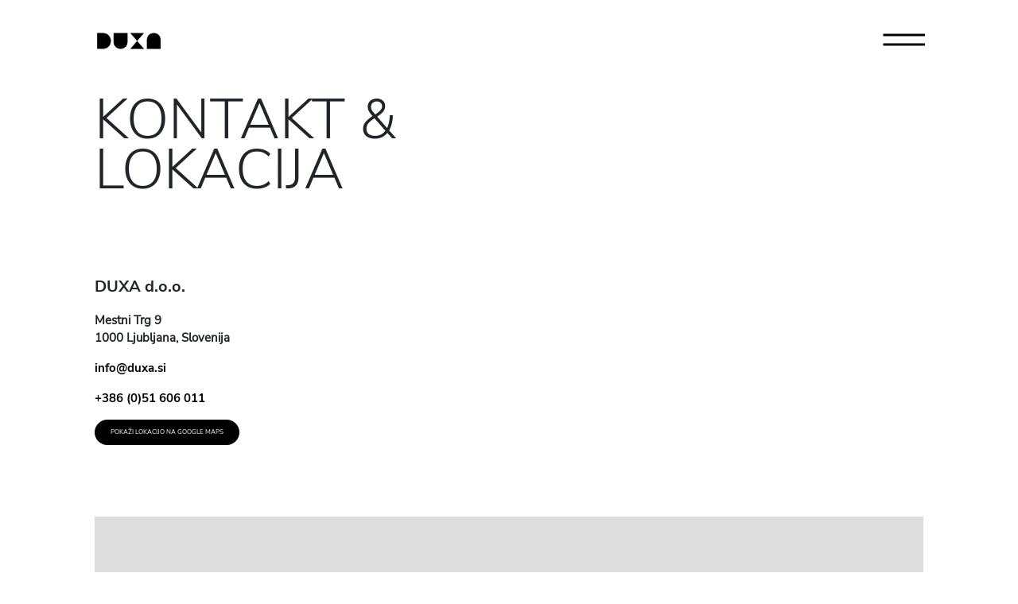

--- FILE ---
content_type: text/html; charset=UTF-8
request_url: https://duxa.si/kontakt/
body_size: 133859
content:
<!DOCTYPE html>
<html>
<head>
    <title>Duxa</title>
    <meta charset="utf-8">
    <meta http-equiv="content-type" content="text/html" />
    <meta name="viewport" content="width=device-width, initial-scale=1.0, maximum-scale=1.0, user-scalable=no" >



    <script src="https://cdnjs.cloudflare.com/ajax/libs/jquery/3.6.0/jquery.min.js" integrity="sha512-894YE6QWD5I59HgZOGReFYm4dnWc1Qt5NtvYSaNcOP+u1T9qYdvdihz0PPSiiqn/+/3e7Jo4EaG7TubfWGUrMQ==" crossorigin="anonymous" referrerpolicy="no-referrer"></script>
    <link rel="stylesheet" href="https://cdnjs.cloudflare.com/ajax/libs/font-awesome/5.15.1/css/all.min.css" integrity="sha512-+4zCK9k+qNFUR5X+cKL9EIR+ZOhtIloNl9GIKS57V1MyNsYpYcUrUeQc9vNfzsWfV28IaLL3i96P9sdNyeRssA==" crossorigin="anonymous" />
    <script src="https://cdnjs.cloudflare.com/ajax/libs/gsap/3.12.2/gsap.min.js" integrity="sha512-16esztaSRplJROstbIIdwX3N97V1+pZvV33ABoG1H2OyTttBxEGkTsoIVsiP1iaTtM8b3+hu2kB6pQ4Clr5yug==" crossorigin="anonymous" referrerpolicy="no-referrer"></script>
    <script src="https://cdnjs.cloudflare.com/ajax/libs/gsap/3.12.2/ScrollTrigger.min.js" integrity="sha512-Ic9xkERjyZ1xgJ5svx3y0u3xrvfT/uPkV99LBwe68xjy/mGtO+4eURHZBW2xW4SZbFrF1Tf090XqB+EVgXnVjw==" crossorigin="anonymous" referrerpolicy="no-referrer"></script>
    <script src="https://cdnjs.cloudflare.com/ajax/libs/gsap/3.12.2/ScrollToPlugin.min.js" integrity="sha512-v/m68W+vaGN/6igoyFpd4GlQzu0jx9/n5gr2PKq5vif+RObyGKHse384YHrOULaxZ810XhlHUrmB3U8UnPB19Q==" crossorigin="anonymous" referrerpolicy="no-referrer"></script>
    <link rel="stylesheet" href="https://cdn.jsdelivr.net/npm/glightbox/dist/css/glightbox.min.css" />
    <script src="https://cdn.jsdelivr.net/gh/mcstudios/glightbox/dist/js/glightbox.min.js"></script>
    <meta name='robots' content='max-image-preview:large' />
<link rel="alternate" title="oEmbed (JSON)" type="application/json+oembed" href="https://duxa.si/wp-json/oembed/1.0/embed?url=https%3A%2F%2Fduxa.si%2Fkontakt%2F" />
<link rel="alternate" title="oEmbed (XML)" type="text/xml+oembed" href="https://duxa.si/wp-json/oembed/1.0/embed?url=https%3A%2F%2Fduxa.si%2Fkontakt%2F&#038;format=xml" />
<style id='wp-img-auto-sizes-contain-inline-css' type='text/css'>
img:is([sizes=auto i],[sizes^="auto," i]){contain-intrinsic-size:3000px 1500px}
/*# sourceURL=wp-img-auto-sizes-contain-inline-css */
</style>
<style id='wp-emoji-styles-inline-css' type='text/css'>

	img.wp-smiley, img.emoji {
		display: inline !important;
		border: none !important;
		box-shadow: none !important;
		height: 1em !important;
		width: 1em !important;
		margin: 0 0.07em !important;
		vertical-align: -0.1em !important;
		background: none !important;
		padding: 0 !important;
	}
/*# sourceURL=wp-emoji-styles-inline-css */
</style>
<style id='wp-block-library-inline-css' type='text/css'>
:root{--wp-block-synced-color:#7a00df;--wp-block-synced-color--rgb:122,0,223;--wp-bound-block-color:var(--wp-block-synced-color);--wp-editor-canvas-background:#ddd;--wp-admin-theme-color:#007cba;--wp-admin-theme-color--rgb:0,124,186;--wp-admin-theme-color-darker-10:#006ba1;--wp-admin-theme-color-darker-10--rgb:0,107,160.5;--wp-admin-theme-color-darker-20:#005a87;--wp-admin-theme-color-darker-20--rgb:0,90,135;--wp-admin-border-width-focus:2px}@media (min-resolution:192dpi){:root{--wp-admin-border-width-focus:1.5px}}.wp-element-button{cursor:pointer}:root .has-very-light-gray-background-color{background-color:#eee}:root .has-very-dark-gray-background-color{background-color:#313131}:root .has-very-light-gray-color{color:#eee}:root .has-very-dark-gray-color{color:#313131}:root .has-vivid-green-cyan-to-vivid-cyan-blue-gradient-background{background:linear-gradient(135deg,#00d084,#0693e3)}:root .has-purple-crush-gradient-background{background:linear-gradient(135deg,#34e2e4,#4721fb 50%,#ab1dfe)}:root .has-hazy-dawn-gradient-background{background:linear-gradient(135deg,#faaca8,#dad0ec)}:root .has-subdued-olive-gradient-background{background:linear-gradient(135deg,#fafae1,#67a671)}:root .has-atomic-cream-gradient-background{background:linear-gradient(135deg,#fdd79a,#004a59)}:root .has-nightshade-gradient-background{background:linear-gradient(135deg,#330968,#31cdcf)}:root .has-midnight-gradient-background{background:linear-gradient(135deg,#020381,#2874fc)}:root{--wp--preset--font-size--normal:16px;--wp--preset--font-size--huge:42px}.has-regular-font-size{font-size:1em}.has-larger-font-size{font-size:2.625em}.has-normal-font-size{font-size:var(--wp--preset--font-size--normal)}.has-huge-font-size{font-size:var(--wp--preset--font-size--huge)}.has-text-align-center{text-align:center}.has-text-align-left{text-align:left}.has-text-align-right{text-align:right}.has-fit-text{white-space:nowrap!important}#end-resizable-editor-section{display:none}.aligncenter{clear:both}.items-justified-left{justify-content:flex-start}.items-justified-center{justify-content:center}.items-justified-right{justify-content:flex-end}.items-justified-space-between{justify-content:space-between}.screen-reader-text{border:0;clip-path:inset(50%);height:1px;margin:-1px;overflow:hidden;padding:0;position:absolute;width:1px;word-wrap:normal!important}.screen-reader-text:focus{background-color:#ddd;clip-path:none;color:#444;display:block;font-size:1em;height:auto;left:5px;line-height:normal;padding:15px 23px 14px;text-decoration:none;top:5px;width:auto;z-index:100000}html :where(.has-border-color){border-style:solid}html :where([style*=border-top-color]){border-top-style:solid}html :where([style*=border-right-color]){border-right-style:solid}html :where([style*=border-bottom-color]){border-bottom-style:solid}html :where([style*=border-left-color]){border-left-style:solid}html :where([style*=border-width]){border-style:solid}html :where([style*=border-top-width]){border-top-style:solid}html :where([style*=border-right-width]){border-right-style:solid}html :where([style*=border-bottom-width]){border-bottom-style:solid}html :where([style*=border-left-width]){border-left-style:solid}html :where(img[class*=wp-image-]){height:auto;max-width:100%}:where(figure){margin:0 0 1em}html :where(.is-position-sticky){--wp-admin--admin-bar--position-offset:var(--wp-admin--admin-bar--height,0px)}@media screen and (max-width:600px){html :where(.is-position-sticky){--wp-admin--admin-bar--position-offset:0px}}

/*# sourceURL=wp-block-library-inline-css */
</style><style id='wp-block-paragraph-inline-css' type='text/css'>
.is-small-text{font-size:.875em}.is-regular-text{font-size:1em}.is-large-text{font-size:2.25em}.is-larger-text{font-size:3em}.has-drop-cap:not(:focus):first-letter{float:left;font-size:8.4em;font-style:normal;font-weight:100;line-height:.68;margin:.05em .1em 0 0;text-transform:uppercase}body.rtl .has-drop-cap:not(:focus):first-letter{float:none;margin-left:.1em}p.has-drop-cap.has-background{overflow:hidden}:root :where(p.has-background){padding:1.25em 2.375em}:where(p.has-text-color:not(.has-link-color)) a{color:inherit}p.has-text-align-left[style*="writing-mode:vertical-lr"],p.has-text-align-right[style*="writing-mode:vertical-rl"]{rotate:180deg}
/*# sourceURL=https://duxa.si/wp-includes/blocks/paragraph/style.min.css */
</style>
<style id='wp-block-social-links-inline-css' type='text/css'>
.wp-block-social-links{background:none;box-sizing:border-box;margin-left:0;padding-left:0;padding-right:0;text-indent:0}.wp-block-social-links .wp-social-link a,.wp-block-social-links .wp-social-link a:hover{border-bottom:0;box-shadow:none;text-decoration:none}.wp-block-social-links .wp-social-link svg{height:1em;width:1em}.wp-block-social-links .wp-social-link span:not(.screen-reader-text){font-size:.65em;margin-left:.5em;margin-right:.5em}.wp-block-social-links.has-small-icon-size{font-size:16px}.wp-block-social-links,.wp-block-social-links.has-normal-icon-size{font-size:24px}.wp-block-social-links.has-large-icon-size{font-size:36px}.wp-block-social-links.has-huge-icon-size{font-size:48px}.wp-block-social-links.aligncenter{display:flex;justify-content:center}.wp-block-social-links.alignright{justify-content:flex-end}.wp-block-social-link{border-radius:9999px;display:block}@media not (prefers-reduced-motion){.wp-block-social-link{transition:transform .1s ease}}.wp-block-social-link{height:auto}.wp-block-social-link a{align-items:center;display:flex;line-height:0}.wp-block-social-link:hover{transform:scale(1.1)}.wp-block-social-links .wp-block-social-link.wp-social-link{display:inline-block;margin:0;padding:0}.wp-block-social-links .wp-block-social-link.wp-social-link .wp-block-social-link-anchor,.wp-block-social-links .wp-block-social-link.wp-social-link .wp-block-social-link-anchor svg,.wp-block-social-links .wp-block-social-link.wp-social-link .wp-block-social-link-anchor:active,.wp-block-social-links .wp-block-social-link.wp-social-link .wp-block-social-link-anchor:hover,.wp-block-social-links .wp-block-social-link.wp-social-link .wp-block-social-link-anchor:visited{color:currentColor;fill:currentColor}:where(.wp-block-social-links:not(.is-style-logos-only)) .wp-social-link{background-color:#f0f0f0;color:#444}:where(.wp-block-social-links:not(.is-style-logos-only)) .wp-social-link-amazon{background-color:#f90;color:#fff}:where(.wp-block-social-links:not(.is-style-logos-only)) .wp-social-link-bandcamp{background-color:#1ea0c3;color:#fff}:where(.wp-block-social-links:not(.is-style-logos-only)) .wp-social-link-behance{background-color:#0757fe;color:#fff}:where(.wp-block-social-links:not(.is-style-logos-only)) .wp-social-link-bluesky{background-color:#0a7aff;color:#fff}:where(.wp-block-social-links:not(.is-style-logos-only)) .wp-social-link-codepen{background-color:#1e1f26;color:#fff}:where(.wp-block-social-links:not(.is-style-logos-only)) .wp-social-link-deviantart{background-color:#02e49b;color:#fff}:where(.wp-block-social-links:not(.is-style-logos-only)) .wp-social-link-discord{background-color:#5865f2;color:#fff}:where(.wp-block-social-links:not(.is-style-logos-only)) .wp-social-link-dribbble{background-color:#e94c89;color:#fff}:where(.wp-block-social-links:not(.is-style-logos-only)) .wp-social-link-dropbox{background-color:#4280ff;color:#fff}:where(.wp-block-social-links:not(.is-style-logos-only)) .wp-social-link-etsy{background-color:#f45800;color:#fff}:where(.wp-block-social-links:not(.is-style-logos-only)) .wp-social-link-facebook{background-color:#0866ff;color:#fff}:where(.wp-block-social-links:not(.is-style-logos-only)) .wp-social-link-fivehundredpx{background-color:#000;color:#fff}:where(.wp-block-social-links:not(.is-style-logos-only)) .wp-social-link-flickr{background-color:#0461dd;color:#fff}:where(.wp-block-social-links:not(.is-style-logos-only)) .wp-social-link-foursquare{background-color:#e65678;color:#fff}:where(.wp-block-social-links:not(.is-style-logos-only)) .wp-social-link-github{background-color:#24292d;color:#fff}:where(.wp-block-social-links:not(.is-style-logos-only)) .wp-social-link-goodreads{background-color:#eceadd;color:#382110}:where(.wp-block-social-links:not(.is-style-logos-only)) .wp-social-link-google{background-color:#ea4434;color:#fff}:where(.wp-block-social-links:not(.is-style-logos-only)) .wp-social-link-gravatar{background-color:#1d4fc4;color:#fff}:where(.wp-block-social-links:not(.is-style-logos-only)) .wp-social-link-instagram{background-color:#f00075;color:#fff}:where(.wp-block-social-links:not(.is-style-logos-only)) .wp-social-link-lastfm{background-color:#e21b24;color:#fff}:where(.wp-block-social-links:not(.is-style-logos-only)) .wp-social-link-linkedin{background-color:#0d66c2;color:#fff}:where(.wp-block-social-links:not(.is-style-logos-only)) .wp-social-link-mastodon{background-color:#3288d4;color:#fff}:where(.wp-block-social-links:not(.is-style-logos-only)) .wp-social-link-medium{background-color:#000;color:#fff}:where(.wp-block-social-links:not(.is-style-logos-only)) .wp-social-link-meetup{background-color:#f6405f;color:#fff}:where(.wp-block-social-links:not(.is-style-logos-only)) .wp-social-link-patreon{background-color:#000;color:#fff}:where(.wp-block-social-links:not(.is-style-logos-only)) .wp-social-link-pinterest{background-color:#e60122;color:#fff}:where(.wp-block-social-links:not(.is-style-logos-only)) .wp-social-link-pocket{background-color:#ef4155;color:#fff}:where(.wp-block-social-links:not(.is-style-logos-only)) .wp-social-link-reddit{background-color:#ff4500;color:#fff}:where(.wp-block-social-links:not(.is-style-logos-only)) .wp-social-link-skype{background-color:#0478d7;color:#fff}:where(.wp-block-social-links:not(.is-style-logos-only)) .wp-social-link-snapchat{background-color:#fefc00;color:#fff;stroke:#000}:where(.wp-block-social-links:not(.is-style-logos-only)) .wp-social-link-soundcloud{background-color:#ff5600;color:#fff}:where(.wp-block-social-links:not(.is-style-logos-only)) .wp-social-link-spotify{background-color:#1bd760;color:#fff}:where(.wp-block-social-links:not(.is-style-logos-only)) .wp-social-link-telegram{background-color:#2aabee;color:#fff}:where(.wp-block-social-links:not(.is-style-logos-only)) .wp-social-link-threads{background-color:#000;color:#fff}:where(.wp-block-social-links:not(.is-style-logos-only)) .wp-social-link-tiktok{background-color:#000;color:#fff}:where(.wp-block-social-links:not(.is-style-logos-only)) .wp-social-link-tumblr{background-color:#011835;color:#fff}:where(.wp-block-social-links:not(.is-style-logos-only)) .wp-social-link-twitch{background-color:#6440a4;color:#fff}:where(.wp-block-social-links:not(.is-style-logos-only)) .wp-social-link-twitter{background-color:#1da1f2;color:#fff}:where(.wp-block-social-links:not(.is-style-logos-only)) .wp-social-link-vimeo{background-color:#1eb7ea;color:#fff}:where(.wp-block-social-links:not(.is-style-logos-only)) .wp-social-link-vk{background-color:#4680c2;color:#fff}:where(.wp-block-social-links:not(.is-style-logos-only)) .wp-social-link-wordpress{background-color:#3499cd;color:#fff}:where(.wp-block-social-links:not(.is-style-logos-only)) .wp-social-link-whatsapp{background-color:#25d366;color:#fff}:where(.wp-block-social-links:not(.is-style-logos-only)) .wp-social-link-x{background-color:#000;color:#fff}:where(.wp-block-social-links:not(.is-style-logos-only)) .wp-social-link-yelp{background-color:#d32422;color:#fff}:where(.wp-block-social-links:not(.is-style-logos-only)) .wp-social-link-youtube{background-color:red;color:#fff}:where(.wp-block-social-links.is-style-logos-only) .wp-social-link{background:none}:where(.wp-block-social-links.is-style-logos-only) .wp-social-link svg{height:1.25em;width:1.25em}:where(.wp-block-social-links.is-style-logos-only) .wp-social-link-amazon{color:#f90}:where(.wp-block-social-links.is-style-logos-only) .wp-social-link-bandcamp{color:#1ea0c3}:where(.wp-block-social-links.is-style-logos-only) .wp-social-link-behance{color:#0757fe}:where(.wp-block-social-links.is-style-logos-only) .wp-social-link-bluesky{color:#0a7aff}:where(.wp-block-social-links.is-style-logos-only) .wp-social-link-codepen{color:#1e1f26}:where(.wp-block-social-links.is-style-logos-only) .wp-social-link-deviantart{color:#02e49b}:where(.wp-block-social-links.is-style-logos-only) .wp-social-link-discord{color:#5865f2}:where(.wp-block-social-links.is-style-logos-only) .wp-social-link-dribbble{color:#e94c89}:where(.wp-block-social-links.is-style-logos-only) .wp-social-link-dropbox{color:#4280ff}:where(.wp-block-social-links.is-style-logos-only) .wp-social-link-etsy{color:#f45800}:where(.wp-block-social-links.is-style-logos-only) .wp-social-link-facebook{color:#0866ff}:where(.wp-block-social-links.is-style-logos-only) .wp-social-link-fivehundredpx{color:#000}:where(.wp-block-social-links.is-style-logos-only) .wp-social-link-flickr{color:#0461dd}:where(.wp-block-social-links.is-style-logos-only) .wp-social-link-foursquare{color:#e65678}:where(.wp-block-social-links.is-style-logos-only) .wp-social-link-github{color:#24292d}:where(.wp-block-social-links.is-style-logos-only) .wp-social-link-goodreads{color:#382110}:where(.wp-block-social-links.is-style-logos-only) .wp-social-link-google{color:#ea4434}:where(.wp-block-social-links.is-style-logos-only) .wp-social-link-gravatar{color:#1d4fc4}:where(.wp-block-social-links.is-style-logos-only) .wp-social-link-instagram{color:#f00075}:where(.wp-block-social-links.is-style-logos-only) .wp-social-link-lastfm{color:#e21b24}:where(.wp-block-social-links.is-style-logos-only) .wp-social-link-linkedin{color:#0d66c2}:where(.wp-block-social-links.is-style-logos-only) .wp-social-link-mastodon{color:#3288d4}:where(.wp-block-social-links.is-style-logos-only) .wp-social-link-medium{color:#000}:where(.wp-block-social-links.is-style-logos-only) .wp-social-link-meetup{color:#f6405f}:where(.wp-block-social-links.is-style-logos-only) .wp-social-link-patreon{color:#000}:where(.wp-block-social-links.is-style-logos-only) .wp-social-link-pinterest{color:#e60122}:where(.wp-block-social-links.is-style-logos-only) .wp-social-link-pocket{color:#ef4155}:where(.wp-block-social-links.is-style-logos-only) .wp-social-link-reddit{color:#ff4500}:where(.wp-block-social-links.is-style-logos-only) .wp-social-link-skype{color:#0478d7}:where(.wp-block-social-links.is-style-logos-only) .wp-social-link-snapchat{color:#fff;stroke:#000}:where(.wp-block-social-links.is-style-logos-only) .wp-social-link-soundcloud{color:#ff5600}:where(.wp-block-social-links.is-style-logos-only) .wp-social-link-spotify{color:#1bd760}:where(.wp-block-social-links.is-style-logos-only) .wp-social-link-telegram{color:#2aabee}:where(.wp-block-social-links.is-style-logos-only) .wp-social-link-threads{color:#000}:where(.wp-block-social-links.is-style-logos-only) .wp-social-link-tiktok{color:#000}:where(.wp-block-social-links.is-style-logos-only) .wp-social-link-tumblr{color:#011835}:where(.wp-block-social-links.is-style-logos-only) .wp-social-link-twitch{color:#6440a4}:where(.wp-block-social-links.is-style-logos-only) .wp-social-link-twitter{color:#1da1f2}:where(.wp-block-social-links.is-style-logos-only) .wp-social-link-vimeo{color:#1eb7ea}:where(.wp-block-social-links.is-style-logos-only) .wp-social-link-vk{color:#4680c2}:where(.wp-block-social-links.is-style-logos-only) .wp-social-link-whatsapp{color:#25d366}:where(.wp-block-social-links.is-style-logos-only) .wp-social-link-wordpress{color:#3499cd}:where(.wp-block-social-links.is-style-logos-only) .wp-social-link-x{color:#000}:where(.wp-block-social-links.is-style-logos-only) .wp-social-link-yelp{color:#d32422}:where(.wp-block-social-links.is-style-logos-only) .wp-social-link-youtube{color:red}.wp-block-social-links.is-style-pill-shape .wp-social-link{width:auto}:root :where(.wp-block-social-links .wp-social-link a){padding:.25em}:root :where(.wp-block-social-links.is-style-logos-only .wp-social-link a){padding:0}:root :where(.wp-block-social-links.is-style-pill-shape .wp-social-link a){padding-left:.6666666667em;padding-right:.6666666667em}.wp-block-social-links:not(.has-icon-color):not(.has-icon-background-color) .wp-social-link-snapchat .wp-block-social-link-label{color:#000}
/*# sourceURL=https://duxa.si/wp-includes/blocks/social-links/style.min.css */
</style>
<style id='global-styles-inline-css' type='text/css'>
:root{--wp--preset--aspect-ratio--square: 1;--wp--preset--aspect-ratio--4-3: 4/3;--wp--preset--aspect-ratio--3-4: 3/4;--wp--preset--aspect-ratio--3-2: 3/2;--wp--preset--aspect-ratio--2-3: 2/3;--wp--preset--aspect-ratio--16-9: 16/9;--wp--preset--aspect-ratio--9-16: 9/16;--wp--preset--color--black: #000000;--wp--preset--color--cyan-bluish-gray: #abb8c3;--wp--preset--color--white: #ffffff;--wp--preset--color--pale-pink: #f78da7;--wp--preset--color--vivid-red: #cf2e2e;--wp--preset--color--luminous-vivid-orange: #ff6900;--wp--preset--color--luminous-vivid-amber: #fcb900;--wp--preset--color--light-green-cyan: #7bdcb5;--wp--preset--color--vivid-green-cyan: #00d084;--wp--preset--color--pale-cyan-blue: #8ed1fc;--wp--preset--color--vivid-cyan-blue: #0693e3;--wp--preset--color--vivid-purple: #9b51e0;--wp--preset--gradient--vivid-cyan-blue-to-vivid-purple: linear-gradient(135deg,rgb(6,147,227) 0%,rgb(155,81,224) 100%);--wp--preset--gradient--light-green-cyan-to-vivid-green-cyan: linear-gradient(135deg,rgb(122,220,180) 0%,rgb(0,208,130) 100%);--wp--preset--gradient--luminous-vivid-amber-to-luminous-vivid-orange: linear-gradient(135deg,rgb(252,185,0) 0%,rgb(255,105,0) 100%);--wp--preset--gradient--luminous-vivid-orange-to-vivid-red: linear-gradient(135deg,rgb(255,105,0) 0%,rgb(207,46,46) 100%);--wp--preset--gradient--very-light-gray-to-cyan-bluish-gray: linear-gradient(135deg,rgb(238,238,238) 0%,rgb(169,184,195) 100%);--wp--preset--gradient--cool-to-warm-spectrum: linear-gradient(135deg,rgb(74,234,220) 0%,rgb(151,120,209) 20%,rgb(207,42,186) 40%,rgb(238,44,130) 60%,rgb(251,105,98) 80%,rgb(254,248,76) 100%);--wp--preset--gradient--blush-light-purple: linear-gradient(135deg,rgb(255,206,236) 0%,rgb(152,150,240) 100%);--wp--preset--gradient--blush-bordeaux: linear-gradient(135deg,rgb(254,205,165) 0%,rgb(254,45,45) 50%,rgb(107,0,62) 100%);--wp--preset--gradient--luminous-dusk: linear-gradient(135deg,rgb(255,203,112) 0%,rgb(199,81,192) 50%,rgb(65,88,208) 100%);--wp--preset--gradient--pale-ocean: linear-gradient(135deg,rgb(255,245,203) 0%,rgb(182,227,212) 50%,rgb(51,167,181) 100%);--wp--preset--gradient--electric-grass: linear-gradient(135deg,rgb(202,248,128) 0%,rgb(113,206,126) 100%);--wp--preset--gradient--midnight: linear-gradient(135deg,rgb(2,3,129) 0%,rgb(40,116,252) 100%);--wp--preset--font-size--small: 13px;--wp--preset--font-size--medium: 20px;--wp--preset--font-size--large: 36px;--wp--preset--font-size--x-large: 42px;--wp--preset--spacing--20: 0.44rem;--wp--preset--spacing--30: 0.67rem;--wp--preset--spacing--40: 1rem;--wp--preset--spacing--50: 1.5rem;--wp--preset--spacing--60: 2.25rem;--wp--preset--spacing--70: 3.38rem;--wp--preset--spacing--80: 5.06rem;--wp--preset--shadow--natural: 6px 6px 9px rgba(0, 0, 0, 0.2);--wp--preset--shadow--deep: 12px 12px 50px rgba(0, 0, 0, 0.4);--wp--preset--shadow--sharp: 6px 6px 0px rgba(0, 0, 0, 0.2);--wp--preset--shadow--outlined: 6px 6px 0px -3px rgb(255, 255, 255), 6px 6px rgb(0, 0, 0);--wp--preset--shadow--crisp: 6px 6px 0px rgb(0, 0, 0);}:where(.is-layout-flex){gap: 0.5em;}:where(.is-layout-grid){gap: 0.5em;}body .is-layout-flex{display: flex;}.is-layout-flex{flex-wrap: wrap;align-items: center;}.is-layout-flex > :is(*, div){margin: 0;}body .is-layout-grid{display: grid;}.is-layout-grid > :is(*, div){margin: 0;}:where(.wp-block-columns.is-layout-flex){gap: 2em;}:where(.wp-block-columns.is-layout-grid){gap: 2em;}:where(.wp-block-post-template.is-layout-flex){gap: 1.25em;}:where(.wp-block-post-template.is-layout-grid){gap: 1.25em;}.has-black-color{color: var(--wp--preset--color--black) !important;}.has-cyan-bluish-gray-color{color: var(--wp--preset--color--cyan-bluish-gray) !important;}.has-white-color{color: var(--wp--preset--color--white) !important;}.has-pale-pink-color{color: var(--wp--preset--color--pale-pink) !important;}.has-vivid-red-color{color: var(--wp--preset--color--vivid-red) !important;}.has-luminous-vivid-orange-color{color: var(--wp--preset--color--luminous-vivid-orange) !important;}.has-luminous-vivid-amber-color{color: var(--wp--preset--color--luminous-vivid-amber) !important;}.has-light-green-cyan-color{color: var(--wp--preset--color--light-green-cyan) !important;}.has-vivid-green-cyan-color{color: var(--wp--preset--color--vivid-green-cyan) !important;}.has-pale-cyan-blue-color{color: var(--wp--preset--color--pale-cyan-blue) !important;}.has-vivid-cyan-blue-color{color: var(--wp--preset--color--vivid-cyan-blue) !important;}.has-vivid-purple-color{color: var(--wp--preset--color--vivid-purple) !important;}.has-black-background-color{background-color: var(--wp--preset--color--black) !important;}.has-cyan-bluish-gray-background-color{background-color: var(--wp--preset--color--cyan-bluish-gray) !important;}.has-white-background-color{background-color: var(--wp--preset--color--white) !important;}.has-pale-pink-background-color{background-color: var(--wp--preset--color--pale-pink) !important;}.has-vivid-red-background-color{background-color: var(--wp--preset--color--vivid-red) !important;}.has-luminous-vivid-orange-background-color{background-color: var(--wp--preset--color--luminous-vivid-orange) !important;}.has-luminous-vivid-amber-background-color{background-color: var(--wp--preset--color--luminous-vivid-amber) !important;}.has-light-green-cyan-background-color{background-color: var(--wp--preset--color--light-green-cyan) !important;}.has-vivid-green-cyan-background-color{background-color: var(--wp--preset--color--vivid-green-cyan) !important;}.has-pale-cyan-blue-background-color{background-color: var(--wp--preset--color--pale-cyan-blue) !important;}.has-vivid-cyan-blue-background-color{background-color: var(--wp--preset--color--vivid-cyan-blue) !important;}.has-vivid-purple-background-color{background-color: var(--wp--preset--color--vivid-purple) !important;}.has-black-border-color{border-color: var(--wp--preset--color--black) !important;}.has-cyan-bluish-gray-border-color{border-color: var(--wp--preset--color--cyan-bluish-gray) !important;}.has-white-border-color{border-color: var(--wp--preset--color--white) !important;}.has-pale-pink-border-color{border-color: var(--wp--preset--color--pale-pink) !important;}.has-vivid-red-border-color{border-color: var(--wp--preset--color--vivid-red) !important;}.has-luminous-vivid-orange-border-color{border-color: var(--wp--preset--color--luminous-vivid-orange) !important;}.has-luminous-vivid-amber-border-color{border-color: var(--wp--preset--color--luminous-vivid-amber) !important;}.has-light-green-cyan-border-color{border-color: var(--wp--preset--color--light-green-cyan) !important;}.has-vivid-green-cyan-border-color{border-color: var(--wp--preset--color--vivid-green-cyan) !important;}.has-pale-cyan-blue-border-color{border-color: var(--wp--preset--color--pale-cyan-blue) !important;}.has-vivid-cyan-blue-border-color{border-color: var(--wp--preset--color--vivid-cyan-blue) !important;}.has-vivid-purple-border-color{border-color: var(--wp--preset--color--vivid-purple) !important;}.has-vivid-cyan-blue-to-vivid-purple-gradient-background{background: var(--wp--preset--gradient--vivid-cyan-blue-to-vivid-purple) !important;}.has-light-green-cyan-to-vivid-green-cyan-gradient-background{background: var(--wp--preset--gradient--light-green-cyan-to-vivid-green-cyan) !important;}.has-luminous-vivid-amber-to-luminous-vivid-orange-gradient-background{background: var(--wp--preset--gradient--luminous-vivid-amber-to-luminous-vivid-orange) !important;}.has-luminous-vivid-orange-to-vivid-red-gradient-background{background: var(--wp--preset--gradient--luminous-vivid-orange-to-vivid-red) !important;}.has-very-light-gray-to-cyan-bluish-gray-gradient-background{background: var(--wp--preset--gradient--very-light-gray-to-cyan-bluish-gray) !important;}.has-cool-to-warm-spectrum-gradient-background{background: var(--wp--preset--gradient--cool-to-warm-spectrum) !important;}.has-blush-light-purple-gradient-background{background: var(--wp--preset--gradient--blush-light-purple) !important;}.has-blush-bordeaux-gradient-background{background: var(--wp--preset--gradient--blush-bordeaux) !important;}.has-luminous-dusk-gradient-background{background: var(--wp--preset--gradient--luminous-dusk) !important;}.has-pale-ocean-gradient-background{background: var(--wp--preset--gradient--pale-ocean) !important;}.has-electric-grass-gradient-background{background: var(--wp--preset--gradient--electric-grass) !important;}.has-midnight-gradient-background{background: var(--wp--preset--gradient--midnight) !important;}.has-small-font-size{font-size: var(--wp--preset--font-size--small) !important;}.has-medium-font-size{font-size: var(--wp--preset--font-size--medium) !important;}.has-large-font-size{font-size: var(--wp--preset--font-size--large) !important;}.has-x-large-font-size{font-size: var(--wp--preset--font-size--x-large) !important;}
/*# sourceURL=global-styles-inline-css */
</style>
<style id='core-block-supports-inline-css' type='text/css'>
.wp-container-core-social-links-is-layout-23b93fc6{justify-content:flex-start;}
/*# sourceURL=core-block-supports-inline-css */
</style>

<style id='classic-theme-styles-inline-css' type='text/css'>
/*! This file is auto-generated */
.wp-block-button__link{color:#fff;background-color:#32373c;border-radius:9999px;box-shadow:none;text-decoration:none;padding:calc(.667em + 2px) calc(1.333em + 2px);font-size:1.125em}.wp-block-file__button{background:#32373c;color:#fff;text-decoration:none}
/*# sourceURL=/wp-includes/css/classic-themes.min.css */
</style>
<link rel='stylesheet' id='contact-form-7-css' href='https://duxa.si/wp-content/plugins/contact-form-7/includes/css/styles.css?ver=5.8.1' type='text/css' media='all' />
<link rel='stylesheet' id='mailerlite_forms.css-css' href='https://duxa.si/wp-content/plugins/official-mailerlite-sign-up-forms/assets/css/mailerlite_forms.css?ver=1.6.13' type='text/css' media='all' />
<link rel='stylesheet' id='wp-mapit-leaflet-css-css' href='https://duxa.si/wp-content/plugins/wp-mapit/wp_mapit/css/leaflet.css?ver=6.9' type='text/css' media='all' />
<link rel='stylesheet' id='wp-mapit-leaflet-responsive-popup-css-css' href='https://duxa.si/wp-content/plugins/wp-mapit/wp_mapit/css/leaflet.responsive.popup.css?ver=6.9' type='text/css' media='all' />
<link rel='stylesheet' id='wp-mapit-leaflet-gesture-handling-css-css' href='https://duxa.si/wp-content/plugins/wp-mapit/wp_mapit/css/leaflet-gesture-handling.css?ver=6.9' type='text/css' media='all' />
<link rel='stylesheet' id='wp-mapit-leaflet-fullscreen-css-css' href='https://duxa.si/wp-content/plugins/wp-mapit/wp_mapit/css/leaflet.fullscreen.css?ver=6.9' type='text/css' media='all' />
<link rel='stylesheet' id='wp-mapit-css-css' href='https://duxa.si/wp-content/plugins/wp-mapit/wp_mapit/css/wp_mapit.css?ver=6.9' type='text/css' media='all' />
<link rel='stylesheet' id='theme-style-css' href='https://duxa.si/wp-content/themes/duxa/style.css?v=1.1&#038;ver=1' type='text/css' media='all' />
<script type="text/javascript" src="https://duxa.si/wp-includes/js/dist/vendor/react.min.js?ver=18.3.1.1" id="react-js"></script>
<script type="text/javascript" src="https://duxa.si/wp-includes/js/dist/vendor/react-dom.min.js?ver=18.3.1.1" id="react-dom-js"></script>
<script type="text/javascript" src="https://duxa.si/wp-includes/js/dist/vendor/react-jsx-runtime.min.js?ver=18.3.1" id="react-jsx-runtime-js"></script>
<script type="text/javascript" src="https://duxa.si/wp-includes/js/dist/dom-ready.min.js?ver=f77871ff7694fffea381" id="wp-dom-ready-js"></script>
<script type="text/javascript" src="https://duxa.si/wp-includes/js/dist/hooks.min.js?ver=dd5603f07f9220ed27f1" id="wp-hooks-js"></script>
<script type="text/javascript" src="https://duxa.si/wp-includes/js/dist/i18n.min.js?ver=c26c3dc7bed366793375" id="wp-i18n-js"></script>
<script type="text/javascript" id="wp-i18n-js-after">
/* <![CDATA[ */
wp.i18n.setLocaleData( { 'text direction\u0004ltr': [ 'ltr' ] } );
//# sourceURL=wp-i18n-js-after
/* ]]> */
</script>
<script type="text/javascript" id="wp-a11y-js-translations">
/* <![CDATA[ */
( function( domain, translations ) {
	var localeData = translations.locale_data[ domain ] || translations.locale_data.messages;
	localeData[""].domain = domain;
	wp.i18n.setLocaleData( localeData, domain );
} )( "default", {"translation-revision-date":"2025-10-29 11:17:21+0000","generator":"GlotPress\/4.0.3","domain":"messages","locale_data":{"messages":{"":{"domain":"messages","plural-forms":"nplurals=4; plural=(n % 100 == 1) ? 0 : ((n % 100 == 2) ? 1 : ((n % 100 == 3 || n % 100 == 4) ? 2 : 3));","lang":"sl_SI"},"Notifications":["Obvestila"]}},"comment":{"reference":"wp-includes\/js\/dist\/a11y.js"}} );
//# sourceURL=wp-a11y-js-translations
/* ]]> */
</script>
<script type="text/javascript" src="https://duxa.si/wp-includes/js/dist/a11y.min.js?ver=cb460b4676c94bd228ed" id="wp-a11y-js"></script>
<script type="text/javascript" src="https://duxa.si/wp-includes/js/dist/url.min.js?ver=9e178c9516d1222dc834" id="wp-url-js"></script>
<script type="text/javascript" id="wp-api-fetch-js-translations">
/* <![CDATA[ */
( function( domain, translations ) {
	var localeData = translations.locale_data[ domain ] || translations.locale_data.messages;
	localeData[""].domain = domain;
	wp.i18n.setLocaleData( localeData, domain );
} )( "default", {"translation-revision-date":"2025-10-29 11:17:21+0000","generator":"GlotPress\/4.0.3","domain":"messages","locale_data":{"messages":{"":{"domain":"messages","plural-forms":"nplurals=4; plural=(n % 100 == 1) ? 0 : ((n % 100 == 2) ? 1 : ((n % 100 == 3 || n % 100 == 4) ? 2 : 3));","lang":"sl_SI"},"Media upload failed. If this is a photo or a large image, please scale it down and try again.":["Nalaganje predstavnostnih datotek ni uspelo. \u010ce je to fotografija ali velika slika, ji zmanj\u0161ajte merilo in poskusite znova."],"The response is not a valid JSON response.":["Odziv ni veljaven JSON."]}},"comment":{"reference":"wp-includes\/js\/dist\/api-fetch.js"}} );
//# sourceURL=wp-api-fetch-js-translations
/* ]]> */
</script>
<script type="text/javascript" src="https://duxa.si/wp-includes/js/dist/api-fetch.min.js?ver=3a4d9af2b423048b0dee" id="wp-api-fetch-js"></script>
<script type="text/javascript" id="wp-api-fetch-js-after">
/* <![CDATA[ */
wp.apiFetch.use( wp.apiFetch.createRootURLMiddleware( "https://duxa.si/wp-json/" ) );
wp.apiFetch.nonceMiddleware = wp.apiFetch.createNonceMiddleware( "ca89842b69" );
wp.apiFetch.use( wp.apiFetch.nonceMiddleware );
wp.apiFetch.use( wp.apiFetch.mediaUploadMiddleware );
wp.apiFetch.nonceEndpoint = "https://duxa.si/wp-admin/admin-ajax.php?action=rest-nonce";
//# sourceURL=wp-api-fetch-js-after
/* ]]> */
</script>
<script type="text/javascript" src="https://duxa.si/wp-includes/js/dist/blob.min.js?ver=9113eed771d446f4a556" id="wp-blob-js"></script>
<script type="text/javascript" src="https://duxa.si/wp-includes/js/dist/block-serialization-default-parser.min.js?ver=14d44daebf663d05d330" id="wp-block-serialization-default-parser-js"></script>
<script type="text/javascript" src="https://duxa.si/wp-includes/js/dist/autop.min.js?ver=9fb50649848277dd318d" id="wp-autop-js"></script>
<script type="text/javascript" src="https://duxa.si/wp-includes/js/dist/deprecated.min.js?ver=e1f84915c5e8ae38964c" id="wp-deprecated-js"></script>
<script type="text/javascript" src="https://duxa.si/wp-includes/js/dist/dom.min.js?ver=26edef3be6483da3de2e" id="wp-dom-js"></script>
<script type="text/javascript" src="https://duxa.si/wp-includes/js/dist/escape-html.min.js?ver=6561a406d2d232a6fbd2" id="wp-escape-html-js"></script>
<script type="text/javascript" src="https://duxa.si/wp-includes/js/dist/element.min.js?ver=6a582b0c827fa25df3dd" id="wp-element-js"></script>
<script type="text/javascript" src="https://duxa.si/wp-includes/js/dist/is-shallow-equal.min.js?ver=e0f9f1d78d83f5196979" id="wp-is-shallow-equal-js"></script>
<script type="text/javascript" id="wp-keycodes-js-translations">
/* <![CDATA[ */
( function( domain, translations ) {
	var localeData = translations.locale_data[ domain ] || translations.locale_data.messages;
	localeData[""].domain = domain;
	wp.i18n.setLocaleData( localeData, domain );
} )( "default", {"translation-revision-date":"2025-10-29 11:17:21+0000","generator":"GlotPress\/4.0.3","domain":"messages","locale_data":{"messages":{"":{"domain":"messages","plural-forms":"nplurals=4; plural=(n % 100 == 1) ? 0 : ((n % 100 == 2) ? 1 : ((n % 100 == 3 || n % 100 == 4) ? 2 : 3));","lang":"sl_SI"},"Tilde":["Tilda"],"Backtick":["Backtick"],"Period":["Pika"],"Comma":["Vejica"]}},"comment":{"reference":"wp-includes\/js\/dist\/keycodes.js"}} );
//# sourceURL=wp-keycodes-js-translations
/* ]]> */
</script>
<script type="text/javascript" src="https://duxa.si/wp-includes/js/dist/keycodes.min.js?ver=34c8fb5e7a594a1c8037" id="wp-keycodes-js"></script>
<script type="text/javascript" src="https://duxa.si/wp-includes/js/dist/priority-queue.min.js?ver=2d59d091223ee9a33838" id="wp-priority-queue-js"></script>
<script type="text/javascript" src="https://duxa.si/wp-includes/js/dist/compose.min.js?ver=7a9b375d8c19cf9d3d9b" id="wp-compose-js"></script>
<script type="text/javascript" src="https://duxa.si/wp-includes/js/dist/private-apis.min.js?ver=4f465748bda624774139" id="wp-private-apis-js"></script>
<script type="text/javascript" src="https://duxa.si/wp-includes/js/dist/redux-routine.min.js?ver=8bb92d45458b29590f53" id="wp-redux-routine-js"></script>
<script type="text/javascript" src="https://duxa.si/wp-includes/js/dist/data.min.js?ver=f940198280891b0b6318" id="wp-data-js"></script>
<script type="text/javascript" id="wp-data-js-after">
/* <![CDATA[ */
( function() {
	var userId = 0;
	var storageKey = "WP_DATA_USER_" + userId;
	wp.data
		.use( wp.data.plugins.persistence, { storageKey: storageKey } );
} )();
//# sourceURL=wp-data-js-after
/* ]]> */
</script>
<script type="text/javascript" src="https://duxa.si/wp-includes/js/dist/html-entities.min.js?ver=e8b78b18a162491d5e5f" id="wp-html-entities-js"></script>
<script type="text/javascript" id="wp-rich-text-js-translations">
/* <![CDATA[ */
( function( domain, translations ) {
	var localeData = translations.locale_data[ domain ] || translations.locale_data.messages;
	localeData[""].domain = domain;
	wp.i18n.setLocaleData( localeData, domain );
} )( "default", {"translation-revision-date":"2025-10-29 11:17:21+0000","generator":"GlotPress\/4.0.3","domain":"messages","locale_data":{"messages":{"":{"domain":"messages","plural-forms":"nplurals=4; plural=(n % 100 == 1) ? 0 : ((n % 100 == 2) ? 1 : ((n % 100 == 3 || n % 100 == 4) ? 2 : 3));","lang":"sl_SI"},"%s applied.":["%s uveljavljeno."],"%s removed.":["%s odstranjeno."]}},"comment":{"reference":"wp-includes\/js\/dist\/rich-text.js"}} );
//# sourceURL=wp-rich-text-js-translations
/* ]]> */
</script>
<script type="text/javascript" src="https://duxa.si/wp-includes/js/dist/rich-text.min.js?ver=5bdbb44f3039529e3645" id="wp-rich-text-js"></script>
<script type="text/javascript" src="https://duxa.si/wp-includes/js/dist/shortcode.min.js?ver=0b3174183b858f2df320" id="wp-shortcode-js"></script>
<script type="text/javascript" src="https://duxa.si/wp-includes/js/dist/warning.min.js?ver=d69bc18c456d01c11d5a" id="wp-warning-js"></script>
<script type="text/javascript" id="wp-blocks-js-translations">
/* <![CDATA[ */
( function( domain, translations ) {
	var localeData = translations.locale_data[ domain ] || translations.locale_data.messages;
	localeData[""].domain = domain;
	wp.i18n.setLocaleData( localeData, domain );
} )( "default", {"translation-revision-date":"2025-10-29 11:17:21+0000","generator":"GlotPress\/4.0.3","domain":"messages","locale_data":{"messages":{"":{"domain":"messages","plural-forms":"nplurals=4; plural=(n % 100 == 1) ? 0 : ((n % 100 == 2) ? 1 : ((n % 100 == 3 || n % 100 == 4) ? 2 : 3));","lang":"sl_SI"},"%1$s Block. Row %2$d":["%1$s blok. Vrstica %2$d"],"Design":["Zasnova"],"%s Block":["Blok %s"],"%1$s Block. %2$s":["Blok %1$s. %2$s"],"%1$s Block. Column %2$d":["Blok %1$s. Stolpec %2$d"],"%1$s Block. Column %2$d. %3$s":["Blok %1$s. Stolpec %2$d. %3$s"],"%1$s Block. Row %2$d. %3$s":["Blok %1$s. Vrstica %2$d. %3$s"],"Reusable blocks":["Ve\u010dkratno uporabni bloki"],"Embeds":["Vdelave"],"Text":["Besedilo"],"Widgets":["Gradniki"],"Theme":["Tema"],"Media":["Predstavnost"]}},"comment":{"reference":"wp-includes\/js\/dist\/blocks.js"}} );
//# sourceURL=wp-blocks-js-translations
/* ]]> */
</script>
<script type="text/javascript" src="https://duxa.si/wp-includes/js/dist/blocks.min.js?ver=de131db49fa830bc97da" id="wp-blocks-js"></script>
<script type="text/javascript" src="https://duxa.si/wp-includes/js/dist/vendor/moment.min.js?ver=2.30.1" id="moment-js"></script>
<script type="text/javascript" id="moment-js-after">
/* <![CDATA[ */
moment.updateLocale( 'sl_SI', {"months":["januar","februar","marec","april","maj","junij","julij","avgust","september","oktober","november","december"],"monthsShort":["Jan","Feb","Mar","Apr","Maj","Jun","Jul","Avg","Sep","Okt","Nov","Dec"],"weekdays":["nedelja","ponedeljek","torek","sreda","\u010detrtek","petek","sobota"],"weekdaysShort":["ned","pon","tor","sre","\u010det","pet","sob"],"week":{"dow":1},"longDateFormat":{"LT":"g:i a","LTS":null,"L":null,"LL":"F j, Y","LLL":"j. F, Y G:i","LLLL":null}} );
//# sourceURL=moment-js-after
/* ]]> */
</script>
<script type="text/javascript" src="https://duxa.si/wp-includes/js/dist/date.min.js?ver=795a56839718d3ff7eae" id="wp-date-js"></script>
<script type="text/javascript" id="wp-date-js-after">
/* <![CDATA[ */
wp.date.setSettings( {"l10n":{"locale":"sl_SI","months":["januar","februar","marec","april","maj","junij","julij","avgust","september","oktober","november","december"],"monthsShort":["Jan","Feb","Mar","Apr","Maj","Jun","Jul","Avg","Sep","Okt","Nov","Dec"],"weekdays":["nedelja","ponedeljek","torek","sreda","\u010detrtek","petek","sobota"],"weekdaysShort":["ned","pon","tor","sre","\u010det","pet","sob"],"meridiem":{"am":"dop","pm":"pop","AM":"dop","PM":"pop"},"relative":{"future":"\u010dez %s","past":"pred %s","s":"sekunda","ss":"%d sekund","m":"minuta","mm":"%d minut","h":"ura","hh":"%d ur","d":"dan","dd":"%d dni","M":"mesec","MM":"%d mesecev","y":"leto","yy":"%d let"},"startOfWeek":1},"formats":{"time":"g:i a","date":"F j, Y","datetime":"j. F, Y G:i","datetimeAbbreviated":"j. M, Y G:i"},"timezone":{"offset":0,"offsetFormatted":"0","string":"","abbr":""}} );
//# sourceURL=wp-date-js-after
/* ]]> */
</script>
<script type="text/javascript" src="https://duxa.si/wp-includes/js/dist/primitives.min.js?ver=0b5dcc337aa7cbf75570" id="wp-primitives-js"></script>
<script type="text/javascript" id="wp-components-js-translations">
/* <![CDATA[ */
( function( domain, translations ) {
	var localeData = translations.locale_data[ domain ] || translations.locale_data.messages;
	localeData[""].domain = domain;
	wp.i18n.setLocaleData( localeData, domain );
} )( "default", {"translation-revision-date":"2025-10-29 11:17:21+0000","generator":"GlotPress\/4.0.3","domain":"messages","locale_data":{"messages":{"":{"domain":"messages","plural-forms":"nplurals=4; plural=(n % 100 == 1) ? 0 : ((n % 100 == 2) ? 1 : ((n % 100 == 3 || n % 100 == 4) ? 2 : 3));","lang":"sl_SI"},"December":["december"],"November":["november"],"October":["oktober"],"September":["september"],"August":["avgust"],"July":["julij"],"June":["junij"],"May":["maj"],"April":["april"],"March":["marec"],"February":["februar"],"January":["januar"],"input control\u0004Show %s":["Prika\u017ei %s"],"Border color picker. The currently selected color has a value of \"%s\".":["Izbirnik barve obrobe. Trenutno izbrana barva ima vrednost \u00bb%s\u00ab."],"Border color picker. The currently selected color is called \"%1$s\" and has a value of \"%2$s\".":["Izbirnik barve obrobe. Trenutno izbrana barva se imenuje \u00bb%1$s\u00ab in ima vrednost \u00bb%2$s\u00ab."],"Border color and style picker. The currently selected color has a value of \"%s\".":["Izbirnik barve obrobe in sloga. Trenutno izbrana barva ima vrednost \u00bb%s\u00ab."],"Border color and style picker. The currently selected color has a value of \"%1$s\". The currently selected style is \"%2$s\".":["Izbirnik barve obrobe in sloga. Trenutno izbrana barva ima vrednost \u00bb%1$s\u00ab. Trenutno izbran slog je \u00bb%2$s\u00ab."],"Border color and style picker. The currently selected color is called \"%1$s\" and has a value of \"%2$s\".":["Izbirnik barve obrobe in sloga. Trenutno izbrana barva se imenuje \u00bb%1$s\u00ab in ima vrednost \u00bb%2$s\u00ab."],"Border color and style picker. The currently selected color is called \"%1$s\" and has a value of \"%2$s\". The currently selected style is \"%3$s\".":["Izbirnik barve obrobe in sloga. Trenutno izbrana barva se imenuje \u00bb%1$s\u00ab in ima vrednost \u00bb%2$s\u00ab. Trenutno izbran slog je \u00bb%3$s\u00ab."],"Select AM or PM":["Izberite AM ali PM"],"Select an item":["Izberite predmet"],"No items found":["Ni najdenih predmetov"],"Remove color: %s":["Odstrani barvo: %s"],"authors\u0004All":["Vsi"],"categories\u0004All":["Vse"],"Edit: %s":["Uredi: %s"],"Left and right sides":["Leve in desne strani"],"Top and bottom sides":["Zgornje in spodnje strani"],"Right side":["Desna stran"],"Left side":["Leva stran"],"Bottom side":["Spodnja stran"],"Top side":["Zgornja stran"],"Large viewport largest dimension (lvmax)":["Najve\u010dja dimenzija velikega vidnega polja (lvmax)"],"Small viewport largest dimension (svmax)":["Najve\u010dja dimenzija majhnega vidnega polja (svmax)"],"Dynamic viewport largest dimension (dvmax)":["Najve\u010dja dimenzija dinami\u010dnega vidnega polja (dvmax)"],"Dynamic viewport smallest dimension (dvmin)":["Najmanj\u0161a dimenzija dinami\u010dnega vidnega polja (dvmin)"],"Dynamic viewport width or height (dvb)":["\u0160irina ali vi\u0161ina dinami\u010dnega vidnega polja (dvb)"],"Dynamic viewport width or height (dvi)":["\u0160irina ali vi\u0161ina dinami\u010dnega vidnega polja (dvi)"],"Dynamic viewport height (dvh)":["Vi\u0161ina dinami\u010dnega vidnega polja (dvh)"],"Dynamic viewport width (dvw)":["\u0160irina dinami\u010dnega vidnega polja (dvw)"],"Large viewport smallest dimension (lvmin)":["Najmanj\u0161a dimenzija velikega vidnega polja (lvmin)"],"Large viewport width or height (lvb)":["\u0160irina ali vi\u0161ina velikega vidnega polja (lvb)"],"Large viewport width or height (lvi)":["\u0160irina ali vi\u0161ina velikega vidnega polja (lvi)"],"Large viewport height (lvh)":["Vi\u0161ina velikega vidnega polja (lvh)"],"Large viewport width (lvw)":["\u0160irina velikega vidnega polja (lvw)"],"Small viewport smallest dimension (svmin)":["Najmanj\u0161a dimenzija majhnega vidnega polja (svmin)"],"Small viewport width or height (svb)":["\u0160irina ali vi\u0161ina majhnega vidnega polja (svb)"],"Viewport smallest size in the block direction (svb)":["Najmanj\u0161a velikost vidnega polja v smeri bloka (svb)"],"Small viewport width or height (svi)":["\u0160irina ali vi\u0161ina majhnega vidnega polja (svi)"],"Viewport smallest size in the inline direction (svi)":["Najmanj\u0161a velikost vidnega polja v smeri vrstice (svi)"],"Small viewport height (svh)":["Vi\u0161ina majhnega vidnega polja (svh)"],"Small viewport width (svw)":["\u0160irina majhnega vidnega polja (svw)"],"No color selected":["Ni izbrane barve"],"Required":["Zahtevano"],"Notice":["Obvestilo"],"Error notice":["Sporo\u010dilo o napaki"],"Information notice":["Obvestilo"],"Warning notice":["Opozorilo"],"Focal point top position":["Zgornji polo\u017eaj \u017eari\u0161\u010dne to\u010dke"],"Focal point left position":["Levi polo\u017eaj \u017eari\u0161\u010dne to\u010dke"],"Scrollable section":["Premi\u010dni odsek"],"Initial %d result loaded. Type to filter all available results. Use up and down arrow keys to navigate.":["Nalo\u017een za\u010detni %d rezultat. Tipkajte za filtriranje vseh razpolo\u017eljivih rezultatov. Za navigacijo uporabite smerni tipki gor in dol.","Nalo\u017eena za\u010detna %d rezultata. Tipkajte za filtriranje vseh razpolo\u017eljivih rezultatov. Za navigacijo uporabite smerni tipki gor in dol.","Nalo\u017eeni za\u010detni %d rezultati. Tipkajte za filtriranje vseh razpolo\u017eljivih rezultatov. Za navigacijo uporabite smerni tipki gor in dol.","Nalo\u017eenih za\u010detnih %d rezultatov. Tipkajte za filtriranje vseh razpolo\u017eljivih rezultatov. Za navigacijo uporabite smerni tipki gor in dol."],"Extra Extra Large":["Zelo zelo veliko"],"Show details":["Poka\u017ei podrobnosti"],"Decrement":["Zmanj\u0161aj"],"Increment":["Povi\u0161aj"],"All options reset":["Vse mo\u017enosti ponastavljene"],"All options are currently hidden":["Vse mo\u017enosti so trenutno skrite"],"%s is now visible":["%s je zdaj vidna"],"%s hidden and reset to default":["%s skrita in ponastavljena na privzeto"],"%s reset to default":["%s ponastavljena na privzeto"],"XXL":["XXL"],"XL":["XL"],"L":["L"],"M":["M"],"S":["S"],"Unset":["Ni nastavljeno"],"%1$s. Selected":["%1$s. Izbrano"],"%1$s. Selected. There is %2$d event":["%1$s. Izbrano. Obstaja %2$d dogodek","%1$s. Izbrano. Obstajata %2$d dogodka","%1$s. Izbrano. Obstajajo %2$d dogodki","%1$s. Izbrano. Obstaja %2$d dogodkov"],"View next month":["Ogled naslednjega meseca"],"View previous month":["Ogled prej\u0161njega meseca"],"Border color and style picker":["Izbirnik barve in sloga obrobe"],"Loading \u2026":["Nalaganje ..."],"All sides":["Vse strani"],"Bottom border":["Obroba dna"],"Right border":["Obroba desno"],"Left border":["Obroba levo"],"Top border":["Obroba vrha"],"Border color picker.":["Izbirnik barve obrobe."],"Border color and style picker.":["Izbirnik barve in sloga obrobe."],"Custom color picker. The currently selected color is called \"%1$s\" and has a value of \"%2$s\".":["Izbirnik barv po meri. Trenutno izbrana barva se imenuje \"%1$s\"in ima vrednost \"%2$s\"."],"Link sides":["Pove\u017ei strani"],"Unlink sides":["Razve\u017ei strani"],"Reset all":["Ponastavi vse"],"Button label to reveal tool panel options\u0004%s options":["%s - mo\u017enosti"],"Hide and reset %s":["Skrij in ponastavi %s"],"Reset %s":["Ponastavi %s"],"Search %s":["Najdi %s"],"Set custom size":["Nastavi velikost po meri"],"Use size preset":["Uporabi predlogo nastavitev velikosti"],"Currently selected font size: %s":["Trenutno izbrana velikost pisave: %s"],"Highlights":["Poudarki"],"Size of a UI element\u0004Extra Large":["Zelo velika"],"Size of a UI element\u0004Large":["Velika"],"Size of a UI element\u0004Medium":["Srednja"],"Size of a UI element\u0004Small":["Majhna"],"Size of a UI element\u0004None":["Brez"],"Currently selected: %s":["Trenutno izbrano: %s"],"Reset colors":["Ponastavi barve"],"Reset gradient":["Ponastavi preliv"],"Remove all colors":["Odstrani vse barve"],"Remove all gradients":["Odstrani vse prelive"],"Color options":["Mo\u017enosti barve"],"Gradient options":["Mo\u017enosti preliva"],"Add color":["Dodaj barvo"],"Add gradient":["Dodaj preliv"],"Gradient name":["Ime preliva"],"Color format":["Oblika barve"],"Hex color":["\u0160est. barva"],"%1$s (%2$d of %3$d)":["%1$s (%2$d od %3$d)"],"Invalid item":["Neveljaven predmet"],"Shadows":["Sence"],"Duotone: %s":["Dvoton: %s"],"Duotone code: %s":["Koda dvotona: %s"],"%1$s. There is %2$d event":["%1$s. Obstaja %2$d dogodek","%1$s. Obstajata %2$d dogodka","%1$s. Obstajajo %2$d dogodki","%1$s. Obstaja %2$d dogodkov"],"Relative to root font size (rem)\u0004rems":["rem-i"],"Relative to parent font size (em)\u0004ems":["em-i"],"Points (pt)":["To\u010dke (pt)"],"Picas (pc)":["Pica (pc)"],"Inches (in)":["Palci (in)"],"Millimeters (mm)":["Milimetri (mm)"],"Centimeters (cm)":["Centimetri (cm)"],"x-height of the font (ex)":["Vi\u0161ina-x pisave (ex)"],"Width of the zero (0) character (ch)":["\u0160irina ni\u010delnega (0) znaka (ch)"],"Viewport largest dimension (vmax)":["Najve\u010dja dimenzija vidnega polja (vmax)"],"Viewport smallest dimension (vmin)":["Najmanj\u0161a dimenzija vidnega polja (vmin)"],"Percent (%)":["Odstotki (%)"],"Border width":["\u0160irina obrobe"],"Dotted":["Pik\u010dasto"],"Dashed":["\u010crtkano"],"Viewport height (vh)":["Vi\u0161ina vidnega polja (vh)"],"Viewport width (vw)":["\u0160irina vidnega polja (vw)"],"Relative to root font size (rem)":["Relativno na korensko velikost pisave (rem)"],"Relative to parent font size (em)":["Relativno na velikost pisave nadrejenega (em)"],"Pixels (px)":["Slik. to\u010dke (px)"],"Percentage (%)":["Odstotki (%)"],"Close search":["Zapri iskanje"],"Search in %s":["I\u0161\u010di v %s"],"Select unit":["Izberite enoto"],"Radial":["Radialno"],"Linear":["Linerano"],"Media preview":["Predogled predstavnostne datoteke"],"Coordinated Universal Time":["Univerzalni koordinirani \u010das"],"Color name":["Ime barve"],"Reset search":["Ponastavi iskanje"],"Box Control":["Nadzor okvir\u010dka"],"Alignment Matrix Control":["Nadzor nad matrico poravnave"],"Bottom Center":["Spodaj sredina"],"Center Right":["Sredina desno"],"Center Left":["Sredina levo"],"Top Center":["Zgoraj sredina"],"Solid":["Polna"],"Finish":["Kon\u010daj"],"Page %1$d of %2$d":["Stran %1$d od %2$d"],"Guide controls":["Nadzorni gumbi vodnika"],"Gradient: %s":["Preliv: %s"],"Gradient code: %s":["Koda preliva: %s"],"Remove Control Point":["Odstrani nadzorno to\u010dko"],"Use your left or right arrow keys or drag and drop with the mouse to change the gradient position. Press the button to change the color or remove the control point.":["Uporabite levo ali desno smerno tipko ali povlecite in spustite z mi\u0161ko, da spremenite polo\u017eaj preliva. Pritisnite gumb, da spremenite barvo ali odstranite nadzorno to\u010dko."],"Extra Large":["Zelo veliko"],"Small":["Majhno"],"Angle":["Kot"],"Separate with commas or the Enter key.":["Lo\u010dite z vejicami ali tipko Enter."],"Separate with commas, spaces, or the Enter key.":["Lo\u010dite z vejicami, presledki ali tipko Enter."],"Copied!":["Kopirano!"],"%d result found.":["%d najden rezultat.","%d najdena rezultata.","%d najdeni rezultati.","%d najdenih rezultatov."],"Number of items":["\u0160tevilo predmetov"],"Category":["Kategorija"],"Z \u2192 A":["\u017d \u2192 A"],"A \u2192 Z":["A \u2192 \u017d"],"Oldest to newest":["Starej\u0161i najprej"],"Newest to oldest":["Novej\u0161i najprej"],"Order by":["Razvrsti po"],"Dismiss this notice":["Opusti to obvestilo"],"Remove item":["Odstrani predmet"],"Item removed.":["Predmet odstranjen."],"Item added.":["Predmet dodan."],"Add item":["Dodaj predmet"],"Reset":["Ponastavi"],"(opens in a new tab)":["(se odpre v novem zavihku)"],"Minutes":["Minute"],"Color code: %s":["Barvna koda: %s"],"Custom color picker":["Izbirnik barv po meri"],"No results.":["Ni rezultatov."],"%d result found, use up and down arrow keys to navigate.":["%d najden rezultat. Uporabite pu\u0161\u010dice gor in dol za navigacijo.","%d najdena rezultata. Uporabite pu\u0161\u010dice gor in dol za navigacijo.","%d najdeni rezultati. Uporabite pu\u0161\u010dice gor in dol za navigacijo.","%d najdenih rezultatov. Uporabite pu\u0161\u010dice gor in dol za navigacijo."],"Time":["\u010cas"],"Day":["Dan"],"Month":["Mesec"],"Date":["Datum"],"Hours":["Odprto"],"Item selected.":["Izbran predmet."],"Previous":["Prej\u0161nja"],"Year":["Leto"],"Back":["Nazaj"],"Style":["Slog"],"Large":["Veliko"],"Drop files to upload":["Spustite datoteke za nalaganje"],"Clear":["Po\u010disti"],"Mixed":["Me\u0161ano"],"Custom":["Po meri"],"Next":["Naprej"],"PM":["pop"],"AM":["dop"],"Bottom Right":["Spodaj desno"],"Bottom Left":["Spodaj levo"],"Top Right":["Zgoraj desno"],"Top Left":["Zgoraj levo"],"Type":["Vrsta"],"Top":["Vrh"],"Copy":["Kopiraj"],"Font size":["Velikost pisave"],"Calendar":["Koledar"],"No results found.":["Ni najdenih rezultatov."],"Default":["Privzeto"],"Close":["Zapri"],"Search":["I\u0161\u010di"],"OK":["V redu"],"Medium":["Srednje"],"Center":["Sredinsko"],"Left":["Levo"],"Cancel":["Prekli\u010di"],"Done":["Kon\u010dano"],"None":["Brez"],"Categories":["Kategorije"],"Author":["Avtor"]}},"comment":{"reference":"wp-includes\/js\/dist\/components.js"}} );
//# sourceURL=wp-components-js-translations
/* ]]> */
</script>
<script type="text/javascript" src="https://duxa.si/wp-includes/js/dist/components.min.js?ver=ad5cb4227f07a3d422ad" id="wp-components-js"></script>
<script type="text/javascript" src="https://duxa.si/wp-includes/js/dist/keyboard-shortcuts.min.js?ver=fbc45a34ce65c5723afa" id="wp-keyboard-shortcuts-js"></script>
<script type="text/javascript" id="wp-commands-js-translations">
/* <![CDATA[ */
( function( domain, translations ) {
	var localeData = translations.locale_data[ domain ] || translations.locale_data.messages;
	localeData[""].domain = domain;
	wp.i18n.setLocaleData( localeData, domain );
} )( "default", {"translation-revision-date":"2025-10-29 11:17:21+0000","generator":"GlotPress\/4.0.3","domain":"messages","locale_data":{"messages":{"":{"domain":"messages","plural-forms":"nplurals=4; plural=(n % 100 == 1) ? 0 : ((n % 100 == 2) ? 1 : ((n % 100 == 3 || n % 100 == 4) ? 2 : 3));","lang":"sl_SI"},"Search commands and settings":["Iskanje ukazov in nastavitev"],"Command suggestions":["Predlogi ukazov"],"Command palette":["Paleta ukazov"],"Open the command palette.":["Odpri paleto ukazov."],"No results found.":["Ni najdenih rezultatov."]}},"comment":{"reference":"wp-includes\/js\/dist\/commands.js"}} );
//# sourceURL=wp-commands-js-translations
/* ]]> */
</script>
<script type="text/javascript" src="https://duxa.si/wp-includes/js/dist/commands.min.js?ver=cac8f4817ab7cea0ac49" id="wp-commands-js"></script>
<script type="text/javascript" src="https://duxa.si/wp-includes/js/dist/notices.min.js?ver=f62fbf15dcc23301922f" id="wp-notices-js"></script>
<script type="text/javascript" src="https://duxa.si/wp-includes/js/dist/preferences-persistence.min.js?ver=e954d3a4426d311f7d1a" id="wp-preferences-persistence-js"></script>
<script type="text/javascript" id="wp-preferences-js-translations">
/* <![CDATA[ */
( function( domain, translations ) {
	var localeData = translations.locale_data[ domain ] || translations.locale_data.messages;
	localeData[""].domain = domain;
	wp.i18n.setLocaleData( localeData, domain );
} )( "default", {"translation-revision-date":"2025-10-29 11:17:21+0000","generator":"GlotPress\/4.0.3","domain":"messages","locale_data":{"messages":{"":{"domain":"messages","plural-forms":"nplurals=4; plural=(n % 100 == 1) ? 0 : ((n % 100 == 2) ? 1 : ((n % 100 == 3 || n % 100 == 4) ? 2 : 3));","lang":"sl_SI"},"Preference activated - %s":["Mo\u017enost omogo\u010dena - %s"],"Preference deactivated - %s":["Mo\u017enost onemogo\u010dena - %s"],"Preferences":["Mo\u017enosti"],"Back":["Nazaj"]}},"comment":{"reference":"wp-includes\/js\/dist\/preferences.js"}} );
//# sourceURL=wp-preferences-js-translations
/* ]]> */
</script>
<script type="text/javascript" src="https://duxa.si/wp-includes/js/dist/preferences.min.js?ver=2ca086aed510c242a1ed" id="wp-preferences-js"></script>
<script type="text/javascript" id="wp-preferences-js-after">
/* <![CDATA[ */
( function() {
				var serverData = false;
				var userId = "0";
				var persistenceLayer = wp.preferencesPersistence.__unstableCreatePersistenceLayer( serverData, userId );
				var preferencesStore = wp.preferences.store;
				wp.data.dispatch( preferencesStore ).setPersistenceLayer( persistenceLayer );
			} ) ();
//# sourceURL=wp-preferences-js-after
/* ]]> */
</script>
<script type="text/javascript" src="https://duxa.si/wp-includes/js/dist/style-engine.min.js?ver=7c6fcedc37dadafb8a81" id="wp-style-engine-js"></script>
<script type="text/javascript" src="https://duxa.si/wp-includes/js/dist/token-list.min.js?ver=cfdf635a436c3953a965" id="wp-token-list-js"></script>
<script type="text/javascript" id="wp-block-editor-js-translations">
/* <![CDATA[ */
( function( domain, translations ) {
	var localeData = translations.locale_data[ domain ] || translations.locale_data.messages;
	localeData[""].domain = domain;
	wp.i18n.setLocaleData( localeData, domain );
} )( "default", {"translation-revision-date":"2025-10-29 11:17:21+0000","generator":"GlotPress\/4.0.3","domain":"messages","locale_data":{"messages":{"":{"domain":"messages","plural-forms":"nplurals=4; plural=(n % 100 == 1) ? 0 : ((n % 100 == 2) ? 1 : ((n % 100 == 3 || n % 100 == 4) ? 2 : 3));","lang":"sl_SI"},"Uncategorized":["Nekategorizirano"],"The <nav> element should be used to identify groups of links that are intended to be used for website or page content navigation.":["Predmet <nav> se uporablja za dolo\u010danje skupin povezav, ki so namenjene navigaciji po vsebini spleti\u0161\u010da ali strani."],"The <div> element should only be used if the block is a design element with no semantic meaning.":["Predmet <div> se uporablja le, \u010de je blok oblikovni predmet brez semanti\u010dnega pomena."],"Enlarge on click":["Pove\u010daj ob kliku"],"Choose whether to use the same value for all screen sizes or a unique value for each screen size.":["Izberite, ali \u017eelite uporabiti isto vrednost za vse velikosti zaslona ali edinstveno vrednost za vsako velikost zaslona."],"Drag and drop a video, upload, or choose from your library.":["Povlecite in spustite video, ga nalo\u017eite ali izberite iz knji\u017enice."],"Drag and drop an image, upload, or choose from your library.":["Povlecite in spustite sliko, jo nalo\u017eite ali izberite iz knji\u017enice."],"Drag and drop an audio file, upload, or choose from your library.":["Povlecite in spustite zvo\u010dno datoteko, jo nalo\u017eite ali izberite iz knji\u017enice."],"Drag and drop an image or video, upload, or choose from your library.":["Povlecite in spustite sliko ali video, ju nalo\u017eite ali izberite iz knji\u017enice."],"%d%%":["%d %%"],"Image cropped and rotated.":["Slika obrezana in zavrtena."],"Image rotated.":["Slika zavrtena."],"Image cropped.":["Slika obrezana."],"%d block moved.":["%d blok premaknjen.","%d bloka premaknjena.","%d bloki premaknjeni.","%d blokov premaknjenih."],"Shuffle styles":["Pome\u0161aj sloge"],"Change design":["Spremeni oblikovanje"],"action: convert blocks to grid\u0004Grid":["Mre\u017ea"],"action: convert blocks to stack\u0004Stack":["Sklad"],"action: convert blocks to row\u0004Row":["Vrstica"],"action: convert blocks to group\u0004Group":["Skupina"],"Lock removal":["Zakleni odstranitev"],"Lock movement":["Zakleni premikanje"],"Lock editing":["Zakleni urejanje"],"Select the features you want to lock":["Izberite zmo\u017enosti, ki jih \u017eelite zakleniti"],"Full height":["Polna vi\u0161ina"],"Block \"%s\" can't be inserted.":["Bloka \u00bb%s\u00ab ni mogo\u010de vstaviti."],"Styles copied to clipboard.":["Slogi kopirani v odlo\u017ei\u0161\u010de."],"Paste the selected block(s).":["Prilepi izbrane bloke."],"Cut the selected block(s).":["Izre\u017ei izbrane bloke."],"Copy the selected block(s).":["Kopiraj izbrane bloke."],"file name\u0004unnamed":["neimenovano"],"Nested blocks will fill the width of this container.":["Gnezdeni bloki bodo napolnili \u0161irino tega vsebnika."],"verb\u0004Upload":["Nalo\u017ei"],"Link information":["Podrobnosti o povezavi"],"Manage link":["Upravljanje povezave"],"You are currently in Design mode.":["Trenutno ste v na\u010dinu oblikovanja."],"You are currently in Write mode.":["Trenutno ste v na\u010dinu pisanja."],"Starter content":["Za\u010detna vsebina"],"spacing\u0004%1$s %2$s":["%2$s %1$s"],"font\u0004%1$s %2$s":["%1$s %2$s"],"Empty %s; start writing to edit its value":["Prazno %s; za\u010dnite pisati, da uredite njegovo vrednost"],"Unlock content locked blocks\u0004Modify":["Spremeni"],"Attributes connected to custom fields or other dynamic data.":["Atributi, povezani s polji po meri ali drugimi dinami\u010dnimi podatki."],"Drag and drop patterns into the canvas.":["Povlecite in spustite vzorce na platno."],"Drop pattern.":["Spustite vzorec."],"Layout type":["Vrsta postavitve"],"Block with fixed width in flex layout\u0004Fixed":["Nespremenljiv"],"Block with expanding width in flex layout\u0004Grow":["Rasto\u010d"],"Intrinsic block width in flex layout\u0004Fit":["Prilagojen"],"Background size, position and repeat options.":["Mo\u017enosti velikosti, polo\u017eaja in ponavljanja ozadja."],"Grid item position":["Polo\u017eaj predmeta mre\u017ee"],"Grid items are placed automatically depending on their order.":["Predmeti mre\u017ee se postavijo samodejno, glede na njihov vrstni red."],"Grid items can be manually placed in any position on the grid.":["Predmete mre\u017ee je mogo\u010de ro\u010dno postaviti na katerikoli polo\u017eaj mre\u017ee."],"font weight\u0004Extra Black":["Zelo \u010drna"],"font style\u0004Oblique":["Po\u0161evna"],"This block is locked.":["Ta blok je zaklenjen."],"Selected blocks are grouped.":["Izbrani bloki so zdru\u017eeni."],"Generic label for pattern inserter button\u0004Add pattern":["Dodaj vzorec"],"block toolbar button label and description\u0004These blocks are connected.":["Ti bloki so povezani."],"block toolbar button label and description\u0004This block is connected.":["Ta blok je povezan."],"Create a group block from the selected multiple blocks.":["Ustvarite skupino blokov iz ve\u010d izbranih blokov."],"Collapse all other items.":["Zlo\u017ei vse druge predmete."],"This block allows overrides. Changing the name can cause problems with content entered into instances of this pattern.":["Ta blok dovoljuje prepise. Sprememba imena lahko povzro\u010di te\u017eave z vsebino, vneseno v primerke tega vzorca."],"Grid placement":["Postavitev mre\u017ee"],"Row span":["Razpon vrstic"],"Column span":["Razpon stolpcev"],"Grid span":["Razpon mre\u017ee"],"Background image width":["\u0160irina slike ozadja"],"Size option for background image control\u0004Tile":["Razpostavi"],"Size option for background image control\u0004Contain":["Vsebuj"],"Size option for background image control\u0004Cover":["Prekrij"],"No background image selected":["Izbrana ni nobena slika ozadja"],"Background image: %s":["Slika ozadja: %s"],"Add background image":["Dodaj sliko ozadja"],"Image has a fixed width.":["Slika ima nespremenljivo \u0161irino."],"Manual":["Ro\u010dno"],"Blocks can't be inserted into other blocks with bindings":["Blokov ni mogo\u010de vstaviti v druge bloke z vezavami"],"Focal point":["\u017dari\u0161\u010dna to\u010dka"],"Be careful!":["Pazljivo!"],"%s.":["%s."],"%s styles.":["Slogi: %s."],"%s settings.":["Nastavitve: %s."],"%s element.":["Predmet: %s.","Predmeta: %s.","Predmeti: %s.","Predmeti: %s."],"%s block.":["Blok: %s.","Bloka: %s.","Bloki: %s.","Bloki: %s."],"Disable enlarge on click":["Onemogo\u010di pove\u010danje ob kliku"],"Scales the image with a lightbox effect":["Umeri sliko z u\u010dinkom osvetljenega okvira"],"Scale the image with a lightbox effect.":["Umeri sliko z u\u010dinkom osvetljenega okvira."],"Link CSS class":["Razred CSS povezave"],"Link to attachment page":["Povezava na stran s priponko"],"Link to image file":["Povezava na datoteko slike"],"screen sizes\u0004All":["Vse"],"Locked":["Zaklenjeno"],"Multiple blocks selected":["Ve\u010d izbranih blokov"],"No transforms.":["Brez pretvorb."],"Select parent block: %s":["Izberi nadrejeni blok: %s"],"patterns\u0004Not synced":["Ni usklajeno"],"patterns\u0004Synced":["Usklajeno"],"Manage the inclusion of blocks added automatically by plugins.":["Upravljajte vklju\u010ditev blokov, ki jih samodejno dodajo vti\u010dniki."],"Border & Shadow":["Obroba in senca"],"Drop shadows":["Spustne sence"],"Drop shadow":["Spustna senca"],"Repeat":["Ponovi"],"Link copied to clipboard.":["Povezava kopirana v odlo\u017ei\u0161\u010de."],"patterns\u0004All":["Vsi"],"The <main> element should be used for the primary content of your document only.":["Predmet <main> mora biti uporabljen samo za primarno vsebino va\u0161ega dokumenta."],"Image settings\u0004Settings":["Nastavitve"],"Ungroup":["Razdru\u017ei"],"Block name changed to: \"%s\".":["Ime bloka spremenjeno v: \u00bb%s\u00ab."],"Block name reset to: \"%s\".":["Ime bloka ponastavljeno v: \u00bb%s\u00ab."],"Drop to upload":["Spustite za nalaganje"],"Background image":["Slika ozadja"],"Only images can be used as a background image.":["Za sliko ozadja lahko uporabite samo slike."],"No results found":["Ni najdenih rezultatov"],"%d category button displayed.":["Prikazan %d gumb kategorije.","Prikazana %d gumba kategorij.","Prikazani %d gumbi kategorij.","Prikazanih %d gumbov kategorij."],"https:\/\/wordpress.org\/patterns\/":["https:\/\/wordpress.org\/patterns\/"],"Patterns are available from the <Link>WordPress.org Pattern Directory<\/Link>, bundled in the active theme, or created by users on this site. Only patterns created on this site can be synced.":["Vzorci so na voljo v <Link>Imeniku vzorcev WordPress.org<\/Link>, zdru\u017eeni v dejavni temi ali pa so jih ustvarili uporabniki na tem spleti\u0161\u010du. Uskladiti je mogo\u010de samo vzorce, ustvarjene na tem spleti\u0161\u010du."],"Theme & Plugins":["Tema in vti\u010dniki"],"Pattern Directory":["Mapa z vzorci"],"%d pattern found":["%d najden vzorec","%d najdena vzorca","%d najdeni vzorci","%d najdenih vzorcev"],"Select text across multiple blocks.":["Izberite besedilo v ve\u010d blokih."],"Last page":["Zadnja stran"],"paging\u0004%1$s of %2$s":["%1$s od %2$s"],"First page":["Prva stran"],"Page":["Stran"],"Image is contained without distortion.":["Slika je vsebovana brez popa\u010denja."],"Image covers the space evenly.":["Slika enakomerno pokriva prostor."],"Image size option for resolution control\u0004Full Size":["Polna velikost"],"Image size option for resolution control\u0004Large":["Velika"],"Image size option for resolution control\u0004Medium":["Srednja"],"Image size option for resolution control\u0004Thumbnail":["Predogledna sli\u010dica"],"Scale down the content to fit the space if it is too big. Content that is too small will have additional padding.":["Zmanj\u0161a vsebino, da bo ustrezala prostoru, \u010de je prevelika. Premajhna vsebina bo imela dodatno blazinjenje."],"Scale option for dimensions control\u0004Scale down":["Zmanj\u0161aj"],"Do not adjust the sizing of the content. Content that is too large will be clipped, and content that is too small will have additional padding.":["Ne prilagodi velikosti vsebine. Prevelika vsebina bo odrezana, premajhna pa bo imela dodatno blazinjenje."],"Scale option for dimensions control\u0004None":["Brez"],"Fill the space by clipping what doesn't fit.":["Zapolni prostor tako, da odre\u017ee, kar se ne prilega."],"Scale option for dimensions control\u0004Cover":["Prekrij"],"Fit the content to the space without clipping.":["Vsebino prilagodi prostoru brez rezanja."],"Scale option for dimensions control\u0004Contain":["Vsebuj"],"Fill the space by stretching the content.":["Zapolni prostor z raztezanjem vsebine."],"Scale option for dimensions control\u0004Fill":["Zapolni"],"Aspect ratio":["Razmerje"],"Aspect ratio option for dimensions control\u0004Custom":["Po meri"],"Aspect ratio option for dimensions control\u0004Original":["Izvirno"],"%d Block":["%d blok","%d bloka","%d bloki","%d blokov"],"Suggestions":["Predlogi"],"Additional link settings\u0004Advanced":["Napredno"],"Resolution":["Lo\u010dljivost"],"https:\/\/wordpress.org\/documentation\/article\/customize-date-and-time-format\/":["https:\/\/wordpress.org\/documentation\/article\/customize-date-and-time-format\/"],"Example:":["Primer:"],"Change level":["Spremeni stopnjo"],"Position: %s":["Polo\u017eaj: %s"],"Name for applying graphical effects\u0004Filters":["Filtri"],"The block will stick to the scrollable area of the parent %s block.":["Blok se bo dr\u017eal premi\u010dnega obmo\u010dja nadrejenega bloka %s."],"Add after":["Dodaj po"],"Add before":["Dodaj pred"],"My patterns":["Moji vzorci"],"https:\/\/wordpress.org\/documentation\/article\/page-jumps\/":["https:\/\/wordpress.org\/documentation\/article\/page-jumps\/"],"Minimum column width":["Najmanj\u0161a \u0161irina stolpca"],"Grid":["Mre\u017ea"],"Horizontal & vertical":["Vodoravno in navpi\u010dno"],"Name for the value of the CSS position property\u0004Fixed":["Fixed"],"Name for the value of the CSS position property\u0004Sticky":["Sticky"],"There is an error with your CSS structure.":["V va\u0161i strukturi CSS-ja je napaka."],"Shadow":["Senca"],"Append to %1$s block at position %2$d, Level %3$d":["Pripni bloku %1$s na polo\u017eaju %2$d, stopnja %3$d"],"%s block inserted":["Blok %s vstavljen"],"Format tools":["Orodja za oblikovanje"],"Currently selected position: %s":["Trenutno izbran polo\u017eaj: %s"],"Position":["Polo\u017eaj"],"The block will not move when the page is scrolled.":["Blok se ne bo premaknil, ko se stran premika."],"The block will stick to the top of the window instead of scrolling.":["Blok bo zasidran na vrh okna, namesto da bi se premikal."],"Sticky":["Zasidrano"],"Paste styles":["Prilepi sloge"],"Copy styles":["Kopiraj sloge"],"Pasted styles to %d blocks.":["Prilepljeni slogi v %d blokov."],"Pasted styles to %s.":["Prilepljeni slogi v %s."],"Unable to paste styles. Block styles couldn't be found within the copied content.":["Slogov ni mogo\u010de prilepiti. Slogov blokov ni bilo mogo\u010de najti v kopirani vsebini."],"Unable to paste styles. Please allow browser clipboard permissions before continuing.":["Slogov ni mogo\u010de prilepiti. Pred nadaljevanjem preverite dovoljenja za odlo\u017ei\u0161\u010de brskalnika."],"Unable to paste styles. This feature is only available on secure (https) sites in supporting browsers.":["Slogov ni mogo\u010de prilepiti. Ta zmo\u017enost je na voljo samo na varnih spleti\u0161\u010dih (https) v podprtih brskalnikih."],"Media List":["Seznam predstavnosti"],"Image inserted.":["Slika vstavljena."],"Image uploaded and inserted.":["Slika nalo\u017eena in vstavljena."],"External images can be removed by the external provider without warning and could even have legal compliance issues related to privacy legislation.":["Zunanji ponudnik lahko zunanje slike odstrani brez opozorila in lahko celo povzro\u010di te\u017eave s pravno skladnostjo v zvezi z zakonodajo o zasebnosti."],"This image cannot be uploaded to your Media Library, but it can still be inserted as an external image.":["Te slike ni mogo\u010de nalo\u017eiti v va\u0161o predstavnostno knji\u017enico, vendar jo je \u0161e vedno mogo\u010de vstaviti kot zunanjo sliko."],"Insert external image":["Vstavi zunanjo sliko"],"Report %s":["Prijavi %s"],"Pattern":["Vzorec"],"Go to parent Navigation block":["Pojdite na nadrejeni navigacijski blok"],"Stretch items":["Raztegni predmete"],"Block vertical alignment setting\u0004Space between":["Vmesni presledek"],"Block vertical alignment setting\u0004Stretch to fill":["Raztegni za napolnitev"],"Fixed":["Nespremenljivo"],"Fit contents.":["Prilagodi vsebino."],"Specify a fixed height.":["Dolo\u010dite nespremenljivo vi\u0161ino."],"Specify a fixed width.":["Dolo\u010dite nespremenljivo \u0161irino."],"Stretch to fill available space.":["Raztegni za zapolnitev razpolo\u017eljivega prostora."],"Move %1$d blocks from position %2$d left by one place":["Premakni %1$d blokov iz polo\u017eaja %2$d za eno mesto levo"],"Move %1$d blocks from position %2$d down by one place":["Premakni %1$d blokov iz polo\u017eaja %2$d za eno mesto navzdol"],"%s: Sorry, you are not allowed to upload this file type.":["%s: \u017eal nimate dovoljenja za nalaganje te vrste datoteke."],"Hover":["Prehod nad"],"H6":["H6"],"H5":["H5"],"H4":["H4"],"H3":["H3"],"H2":["H2"],"H1":["H1"],"Set the width of the main content area.":["Nastavite \u0161irino obmo\u010dja glavne vsebine."],"Unset":["Ni nastavljeno"],"Now":["Zdaj"],"short date format without the year\u0004M j":["j. M"],"Nested blocks use content width with options for full and wide widths.":["Gnezdeni bloki uporabljajo \u0161irino vsebine z mo\u017enostmi za polno in \u0161iroko \u0161irino."],"Inner blocks use content width":["Notranji bloki uporabljajo \u0161irino vsebine"],"Font":["Pisava"],"Apply to all blocks inside":["Uveljavi za vse notranje bloke"],"Blocks cannot be moved right as they are already are at the rightmost position":["Blokov ni mogo\u010de premakniti desno, saj so \u017ee v najbolj desnem polo\u017eaju"],"Blocks cannot be moved left as they are already are at the leftmost position":["Blokov ni mogo\u010de premakniti levo, saj so \u017ee v najbolj levem polo\u017eaju"],"All blocks are selected, and cannot be moved":["Vsi bloki so izbrani in jih ni mogo\u010de premakniti"],"Constrained":["Omejeno"],"Spacing control":["Nadzor nad razmiki"],"Custom (%s)":["Po meri (%s)"],"You are currently in zoom-out mode.":["Trenutno ste v oddaljenem na\u010dinu."],"Close Block Inserter":["Zapri vstavljalnik blokov"],"Link sides":["Pove\u017ei strani"],"Unlink sides":["Razve\u017ei strani"],"Select the size of the source image.":["Izberite velikost izvorne slike."],"Use featured image":["Uporabi prikazno sliko"],"Delete selection.":["Izbri\u0161i izbor."],"Link is empty":["Povezava je prazna"],"Enter a date or time <Link>format string<\/Link>.":["Vnesite <Link>oblikovni niz<\/Link> datuma ali \u010dasa."],"Custom format":["Oblika po meri"],"Choose a format":["Izberite obliko"],"Enter your own date format":["Vnesite lastno obliko datuma"],"long date format\u0004F j, Y":["j. F, Y"],"medium date format with time\u0004M j, Y g:i A":["j. M. Y g:i"],"medium date format\u0004M j, Y":["j. M. Y"],"short date format with time\u0004n\/j\/Y g:i A":["j. n. Y g:i"],"short date format\u0004n\/j\/Y":["j. n. Y"],"Default format":["Privzeta oblika"],"Date format":["Oblika datuma"],"Transform to %s":["Pretvori v %s"],"%s blocks deselected.":["Odstranjena izbira %s blokov."],"%s deselected.":["Odstranjena izbira %s."],"Transparent text may be hard for people to read.":["Prozorno besedilo bodo ljudje morda te\u017eko prebrali."],"Select parent block (%s)":["Izberi nadrejeni blok (%s)"],"Lock":["Zakleni"],"Unlock":["Odkleni"],"Lock all":["Zakleni vse"],"Lock %s":["Zakleni %s"],"Add default block":["Dodaj privzet blok"],"Alignment option\u0004None":["Brez"],"font weight\u0004Black":["\u010crna"],"font weight\u0004Extra Bold":["Zelo krepka"],"font weight\u0004Bold":["Krepka"],"font weight\u0004Semi Bold":["Manj krepka"],"font weight\u0004Medium":["Srednja"],"font weight\u0004Regular":["Obi\u010dajna"],"font weight\u0004Light":["Lahka"],"font weight\u0004Extra Light":["Zelo lahka"],"font weight\u0004Thin":["Tanka"],"font style\u0004Italic":["Le\u017ee\u010de"],"font style\u0004Regular":["Obi\u010dajno"],"Set custom size":["Nastavi velikost po meri"],"Use size preset":["Uporabi predlogo nastavitev velikosti"],"Rename":["Preimenuj"],"link color":["barva povezave"],"Elements":["Predmeti"],"The <footer> element should represent a footer for its nearest sectioning element (e.g.: <section>, <article>, <main> etc.).":["Predmet <footer> mora predstavljati nogo najbli\u017ejega predmeta odseka (npr.: <section>, <article>, <main>, itd.)."],"The <aside> element should represent a portion of a document whose content is only indirectly related to the document's main content.":["Predmet <aside> mora predstavljati del dokumenta, ki je samo posredno povezan z glavno vsebino dokumenta."],"The <article> element should represent a self-contained, syndicatable portion of the document.":["Predmet <article> mora predstavljati samostojen zvezen del dokumenta."],"The <section> element should represent a standalone portion of the document that can't be better represented by another element.":["Predmet <section> mora predstavljati samostojen del dokumenta, ki ga ni mogo\u010de bolje predstaviti z drugim predmetom."],"The <header> element should represent introductory content, typically a group of introductory or navigational aids.":["Predmet <header> mora predstavljati uvodno vsebino, ki je obi\u010dajno skupina uvodnih ali navigacijskih pomagal."],"Explore all patterns":["Razi\u0161\u010dite vse vzorce"],"Block spacing":["Razmik blokov"],"Letter spacing":["Razmik \u010drk"],"Radius":["Polmer"],"Link radii":["Pove\u017ei polmere"],"Unlink radii":["Razve\u017ei polmere"],"Bottom right":["Spodaj desno"],"Bottom left":["Spodaj levo"],"Top right":["Zgoraj desno"],"Top left":["Zgoraj levo"],"Max %s wide":["\u0160irine najve\u010d %s"],"Flow":["Potek"],"Orientation":["Usmerjenost"],"Allow to wrap to multiple lines":["Dovoli ovijanje v ve\u010d vrstic"],"Justification":["Poravnava"],"Flex":["Flex"],"Currently selected font appearance: %s":["Trenutno izbran videz pisave: %s"],"Currently selected font style: %s":["Trenutno izbran slog pisave: %s"],"Currently selected font weight: %s":["Trenutno izbrana debelina pisave: %s"],"No selected font appearance":["Ni izbranega videza pisave"],"Create a two-tone color effect without losing your original image.":["Ustvarite dvotonski barvni u\u010dinek brez izgube izvirne slike."],"Displays more block tools":["Poka\u017ee ve\u010d orodij blokov"],"Indicates this palette is created by the user.\u0004Custom":["Po meri"],"Indicates this palette comes from WordPress.\u0004Default":["Privzeta"],"Indicates this palette comes from the theme.\u0004Theme":["Tema"],"Default (<div>)":["Privzeto (<div>)"],"HTML element":["Predmet HTML"],"No preview available.":["Predogled ni na voljo."],"Space between items":["Presledek med predmeti"],"Justify items right":["Poravnaj predmete desno"],"Justify items center":["Poravnaj predmete na sredino"],"Justify items left":["Poravnaj predmete levo"],"Carousel view":["Pogled vrtiljaka"],"Next pattern":["Naslednji vzorec"],"Previous pattern":["Predhodni vzorec"],"Choose":["Izberite"],"Patterns list":["Seznam vzorcev"],"Type \/ to choose a block":["Vnesite \/, da izberete blok"],"Use left and right arrow keys to move through blocks":["Uporabite pu\u0161\u010dice levo in desno za premikanje skozi bloke"],"Customize the width for all elements that are assigned to the center or wide columns.":["Prilagodite \u0161irino vseh predmetov, ki so dodeljeni sredinskim ali \u0161irokim stolpcem."],"Layout":["Postavitev"],"Apply duotone filter":["Uveljavi dvotonski filter"],"Duotone":["Dvoton"],"Margin":["Odmik"],"Vertical":["Navpi\u010dno"],"Horizontal":["Vodoravno"],"Change items justification":["Spremeni poravnavo predmetov"],"Editor canvas":["Platno urejevalnika"],"Block vertical alignment setting\u0004Align bottom":["Poravnaj na dno"],"Block vertical alignment setting\u0004Align middle":["Poravnaj na sredino"],"Block vertical alignment setting\u0004Align top":["Poravnaj na vrh"],"Transform to variation":["Pretvori v razli\u010dico"],"More":["Ve\u010d"],"Drag":["Vleci"],"Block patterns":["Vzorci blokov"],"Font style":["Slog pisave"],"Font weight":["Debelina pisave"],"Letter case":["Velikost \u010drk"],"Capitalize":["Velike \u010drke"],"Lowercase":["Male \u010drke"],"Uppercase":["Velike \u010drke"],"Decoration":["Okras"],"Add an anchor":["Dodaj sidro"],"Captions":["Napisi"],"Appearance":["Videz"],"Create: <mark>%s<\/mark>":["Ustvari: <mark>%s<\/mark>"],"Block pattern \"%s\" inserted.":["Vzorec bloka \"%s\" vstavljen."],"Filter patterns":["Filtriraj vzorce"],"Rotate":["Zavrti"],"Zoom":["Pribli\u017eaj\/oddalji"],"Could not edit image. %s":["Ni bilo mogo\u010de urediti slike. %s"],"Portrait":["Pokon\u010dno"],"Landscape":["Le\u017ee\u010de"],"Aspect Ratio":["Razmerje stranic"],"Move the selected block(s) down.":["Premakni izbran(e) blok(e) navzdol."],"Move the selected block(s) up.":["Premakni izbran(e) blok(e) navzgor."],"Current media URL:":["Trenuten URL predstavnostne datoteke:"],"Creating":["Ustvarjanje"],"An unknown error occurred during creation. Please try again.":["Med ustvarjanjem je pri\u0161lo do neznane napake. Poskusite znova."],"Image size presets":["Predloge nastavitev velikosti slik"],"Block variations":["Razli\u010dice blokov"],"Block navigation structure":["Struktura navigacije bloka"],"Block %1$d of %2$d, Level %3$d.":["Blok %1$d od %2$d, stopnja %3$d."],"Moved %d block to clipboard.":["%d blok premaknjen v odlo\u017ei\u0161\u010de.","%d bloka premaknjena v odlo\u017ei\u0161\u010de.","%d bloki premaknjeni v odlo\u017ei\u0161\u010de.","%d blokov premaknjenih v odlo\u017ei\u0161\u010de."],"Copied %d block to clipboard.":["%d blok kopiran v odlo\u017ei\u0161\u010de.","%d bloka kopirana v odlo\u017ei\u0161\u010de.","%d bloki kopirani v odlo\u017ei\u0161\u010de.","%d blokov kopiranih v odlo\u017ei\u0161\u010de."],"Moved \"%s\" to clipboard.":["\"%s\" premaknjen v odlo\u017ei\u0161\u010de."],"Copied \"%s\" to clipboard.":["\"%s\" kopiran v odlo\u017ei\u0161\u010de."],"Browse all":["Prebrskajte vse"],"Browse all. This will open the main inserter panel in the editor toolbar.":["Prebrskajte vse. To bo v orodni vrstici urejevalnika odprlo glavno plo\u0161\u010do za vstavljanje."],"A tip for using the block editor":["Namig za uporabo urejevalnika blokov"],"Patterns":["Vzorci"],"%d block added.":["%d blok dodan.","%d bloka dodana.","%d bloki dodani.","%d blokov dodanih."],"Change a block's type by pressing the block icon on the toolbar.":["Spremenite vrsto bloka s pritiskom ikone bloka v orodni vrstici."],"Drag files into the editor to automatically insert media blocks.":["Povlecite datoteke v urejevalnik, da samodejno vstavite bloke predstavnostnih datotek."],"Outdent a list by pressing <kbd>backspace<\/kbd> at the beginning of a line.":["Zmanj\u0161ajte odmik seznama s pritiskom <kbd>vra\u010dalke<\/kbd> na za\u010detku vrstice."],"Indent a list by pressing <kbd>space<\/kbd> at the beginning of a line.":["Pove\u010dajte odmik seznama s pritiskom <kbd>preslednice<\/kbd> na za\u010detku vrstice."],"Open Colors Selector":["Odpri izbirnik barv"],"Change matrix alignment":["Spremeni poravnavo matrice"],"Spacing":["Razmik"],"Padding":["Blazinjenje"],"Typography":["Tipografija"],"Line height":["Vi\u0161ina vrstice"],"Block %1$s is at the beginning of the content and can\u2019t be moved left":["Blok %1$s je na za\u010detku vsebine in ga ni mogo\u010de premakniti levo"],"Block %1$s is at the beginning of the content and can\u2019t be moved up":["Blok %1$s je na za\u010detku vsebine in ga ni mogo\u010de premakniti gor"],"Block %1$s is at the end of the content and can\u2019t be moved left":["Blok %1$s je na koncu vsebine in ga ni mogo\u010de premakniti levo"],"Block %1$s is at the end of the content and can\u2019t be moved down":["Blok %1$s je na koncu vsebine in ga ni mogo\u010de premakniti dol"],"Move %1$s block from position %2$d right to position %3$d":["Premakni blok %1$s desno, iz polo\u017eaja %2$d na polo\u017eaj %3$d"],"Move %1$s block from position %2$d left to position %3$d":["Premakni blok %1$s levo, iz polo\u017eaja %2$d na polo\u017eaj %3$d"],"Use the same %s on all screen sizes.":["Uporabi enako %s na vseh velikostih zaslona."],"Large screens":["Veliki zasloni"],"Medium screens":["Srednji zasloni"],"Small screens":["Majhni zasloni"],"Text labelling a interface as controlling a given layout property (eg: margin) for a given screen size.\u0004Controls the %1$s property for %2$s viewports.":["Nadzira lastnost %1$s za vidna polja %2$s."],"Open Media Library":["Odpri predstavnostno knji\u017enico"],"The media file has been replaced":["Predstavnostna datoteka je bila zamenjana"],"Search or type URL":["Poi\u0161\u010dite ali vnesite URL"],"Press ENTER to add this link":["Pritisnite ENTER, da dodate to povezavo"],"Currently selected link settings":["Nastavitve trenutno izbrane povezave"],"Select a variation to start with:":["Za za\u010detek izberite razli\u010dico:"],"Choose variation":["Izberite razli\u010dico"],"Generic label for block inserter button\u0004Add block":["Dodaj blok"],"directly add the only allowed block\u0004Add %s":["Dodaj %s"],"%s block added":["Blok %s dodan"],"Multiple selected blocks":["Ve\u010d izbranih blokov"],"Midnight":["Polno\u010d"],"Electric grass":["Elektri\u010dna trava"],"Pale ocean":["Bled ocean"],"Luminous dusk":["Svetle\u010di mrak"],"Blush bordeaux":["Rde\u010dilo bordo"],"Blush light purple":["Svetlo vijoli\u010dno rde\u010dilo"],"Cool to warm spectrum":["Spekter od hladne do tople"],"Very light gray to cyan bluish gray":["Zelo svetlo siva do modrikasto sinje siva"],"Luminous vivid orange to vivid red":["Svetle\u010da \u017eivo oran\u017ena do \u017eivo rde\u010da"],"Luminous vivid amber to luminous vivid orange":["Svetle\u010da \u017eivo jantarna do svetle\u010do \u017eivo oran\u017ena"],"Light green cyan to vivid green cyan":["Svetlo sinje zelena do \u017eivo sinje zelena"],"Vivid cyan blue to vivid purple":["\u017divo sinje modra do \u017eivo vijoli\u010dna"],"Block breadcrumb":["Blok z drobtinico"],"Gradient":["Preliv"],"Grid view":["Pogled mre\u017ee"],"List view":["Pogled seznama"],"Move right":["Premakni desno"],"Move left":["Premakni levo"],"Border radius":["Polmer obrobe"],"Open in new tab":["Odpri v novem zavihku"],"Group":["Skupina"],"Separate multiple classes with spaces.":["Lo\u010dite ve\u010d razredov s presledki."],"Learn more about anchors":["Nau\u010dite se ve\u010d o sidrih"],"Enter a word or two \u2014 without spaces \u2014 to make a unique web address just for this block, called an \u201canchor\u201d. Then, you\u2019ll be able to link directly to this section of your page.":["Vnesite besedo ali dve brez presledkov, da ustvarite \u00bbsidro\u00ab oz. edinstven spletni naslov za ta blok. Zatem boste lahko neposredno povezovali na ta razdelek strani."],"Skip":["Presko\u010di"],"This color combination may be hard for people to read.":["Ta barvna kombinacija bo morda ljudem ote\u017eila branje."],"Add a block":["Dodaj blok"],"While writing, you can press <kbd>\/<\/kbd> to quickly insert new blocks.":["Med pisanjem lahko za hitro dodajanje novih blokov pritisnete <kbd>\/<\/kbd>."],"Vivid purple":["\u017divo vijoli\u010dna"],"Block vertical alignment setting label\u0004Change vertical alignment":["Spremeni navpi\u010dno poravnavo"],"Ungrouping blocks from within a grouping block back into individual blocks within the Editor\u0004Ungroup":["Razdru\u017ei"],"verb\u0004Group":["Zdru\u017ei"],"Change block type or style":["Spremenite vrsto ali slog bloka"],"block style\u0004Default":["Privzet"],"To edit this block, you need permission to upload media.":["Za urejanje tega bloka morate imeti dovoljenje za nalaganje predstavnostnih datotek."],"Block tools":["Orodja za bloke"],"%s block selected.":["%s izbran blok.","%s izbrana bloka.","%s izbrani bloki.","%s izbranih blokov."],"Align text right":["Besedilo poravnaj desno"],"Align text center":["Besedilo poravnaj na sredino"],"Align text left":["Besedilo poravnaj levo"],"Heading":["Naslov"],"Heading %d":["Naslov %d"],"Text alignment":["Poravnava besedila"],"Edit URL":["Uredi URL"],"Fixed background":["Nespremenljivo ozadje"],"Button":["Gumb"],"This block can only be used once.":["Ta blok je mogo\u010de uporabiti le enkrat."],"Find original":["Najdi izvirnik"],"Document":["Dokument"],"%d block":["%d blok","%d bloka","%d bloki","%d blokov"],"Insert a new block after the selected block(s).":["Vstavi nov blok po izbranih blokih."],"Insert a new block before the selected block(s).":["Vstavi nov blok pred izbranimi bloki."],"Remove the selected block(s).":["Odstrani izbrane bloke."],"Duplicate the selected block(s).":["Podvoji izbrane bloke."],"Select all text when typing. Press again to select all blocks.":["Izberi vso besedilo med tipkanjem. Pritisnite \u0161e enkrat, da izberete vse bloke."],"Navigate to the nearest toolbar.":["Pojdi do najbli\u017eje orodne vrstice."],"Options":["Mo\u017enosti"],"%s: This file is empty.":["%s: ta datoteka je prazna."],"%s: Sorry, this file type is not supported here.":["%s: ta vrsta datoteke tukaj \u017eal ni podprta."],"font size name\u0004Huge":["Ogromen"],"font size name\u0004Large":["Velik"],"font size name\u0004Medium":["Srednji"],"font size name\u0004Small":["Majhen"],"Cyan bluish gray":["Sinje modrikasto siva"],"Vivid cyan blue":["\u017divo sinje modra"],"Pale cyan blue":["Bledo sinje modra"],"Vivid green cyan":["\u017divo sinje zelena"],"Light green cyan":["Svetlo sinje zelena"],"Luminous vivid amber":["Svetle\u010da \u017eivahna oran\u017ena"],"Luminous vivid orange":["Svetle\u010da \u017eivahna oran\u017ena"],"Vivid red":["\u017divahna rde\u010da"],"Pale pink":["Bledo roza"],"Additional CSS class(es)":["Dodatni razredi CSS"],"HTML anchor":["Sidro HTML"],"Link settings":["Nastavitve povezave"],"Skip to the selected block":["Presko\u010di na izbran blok"],"Tag":["Oznaka"],"Copy link":["Kopiraj povezavo"],"no title":["brez naslova"],"Paste or type URL":["Prilepite ali napi\u0161ite URL"],"blocks\u0004Most used":["Najbolj uporabljeni"],"Available block types":["Razpolo\u017eljive vrste blokov"],"Search for a block":["Najdi blok"],"%d result found.":["%d najden rezultat.","%d najdena rezultata.","%d najdeni rezultati.","%d najdenih rezultatov."],"Add %s":["Dodaj %s"],"Attempt recovery":["Poskusi obnoviti"],"This color combination may be hard for people to read. Try using a brighter background color and\/or a darker %s.":["Ta barvna kombinacija bo morda ljudem ote\u017eila branje. Poskusite uporabiti svetlej\u0161o barvo ozadja in\/ali temnej\u0161o %s."],"This color combination may be hard for people to read. Try using a darker background color and\/or a brighter %s.":["Ta barvna kombinacija bo morda ljudem ote\u017eila branje. Poskusite uporabiti temnej\u0161o barvo ozadja in\/ali svetlej\u0161o %s."],"Transform to":["Pretvori v"],"Change type of %d block":["Spremeni vrsto %d bloka","Spremeni vrsto %d blokov","Spremeni vrsto %d blokov","Spremeni vrsto %d blokov"],"Duplicate":["Podvoji"],"More options":["Ve\u010d mo\u017enosti"],"Edit visually":["Urejaj grafi\u010dno"],"Edit as HTML":["Urejaj kot HTML"],"Move %1$d blocks from position %2$d right by one place":["Premakni %1$d blokov iz polo\u017eaja %2$d za eno mesto desno"],"Move %1$d blocks from position %2$d up by one place":["Premakni %1$d blokov iz polo\u017eaja %2$d za eno mesto navzgor"],"Blocks cannot be moved down as they are already at the bottom":["Blokov ni mogo\u010de premakniti navzdol, ker so \u017ee na dnu"],"Blocks cannot be moved up as they are already at the top":["Blokov ni mogo\u010de premakniti navzgor, ker so \u017ee na vrhu"],"Block %1$s is at the beginning of the content and can\u2019t be moved right":["Blok %1$s je na za\u010detku vsebine in ga ni mogo\u010de premakniti desno"],"Move %1$s block from position %2$d up to position %3$d":["Premakni blok %1$s navzgor, iz polo\u017eaja %2$d na polo\u017eaj %3$d"],"Block %1$s is at the end of the content and can\u2019t be moved right":["Blok %1$s je na koncu vsebine in ga ni mogo\u010de premakniti desno"],"Move %1$s block from position %2$d down to position %3$d":["Premakni blok %1$s navzdol iz polo\u017eaja %2$d na polo\u017eaj %3$d"],"Block %s is the only block, and cannot be moved":["Blok %s je en sam, zato ga ni mogo\u010de premakniti"],"Block: %s":["Blok: %s"],"Block contains unexpected or invalid content.":["Blok vsebuje nepri\u010dakovano ali neveljavno vsebino."],"imperative verb\u0004Resolve":["Razre\u0161i"],"Convert to Blocks":["Pretvori v bloke"],"Resolve Block":["Razre\u0161i blok"],"Convert to Classic Block":["Pretvori v klasi\u010dni blok"],"This block has encountered an error and cannot be previewed.":["Ta blok je naletel na napako, zato predogled ni mo\u017een."],"No block selected.":["Noben blok ni izbran."],"After Conversion":["Po predelavi"],"Convert to HTML":["Pretvori v HTML"],"Current":["Trenuten"],"Change alignment":["Spremeni poravnavo"],"Full width":["Polna \u0161irina"],"Wide width":["\u0160iroka \u0161irina"],"Change text alignment":["Spremeni poravnavo besedila"],"Category":["Kategorija"],"Reset":["Ponastavi"],"font size name\u0004Normal":["Obi\u010dajna"],"No results.":["Ni rezultatov."],"%d result found, use up and down arrow keys to navigate.":["%d najden rezultat. Uporabite pu\u0161\u010dice gor in dol za navigacijo.","%d najdena rezultata. Uporabite pu\u0161\u010dice gor in dol za navigacijo.","%d najdeni rezultati. Uporabite pu\u0161\u010dice gor in dol za navigacijo.","%d najdenih rezultatov. Uporabite pu\u0161\u010dice gor in dol za navigacijo."],"No blocks found.":["Ni najdenih blokov."],"Blocks":["Bloki"],"%s item":["%s predmet","%s predmeta","%s predmeti","%s predmetov"],"Post":["Prispevek"],"Additional CSS":["Dodatni CSS"],"Original":["Izvirnik"],"Link selected.":["Povezava izbrana."],"Paste URL or type to search":["Prilepite URL ali tipkajte za iskanje"],"Hide":["Skrij"],"Show":["Prika\u017ei"],"Minimum height":["Najmanj\u0161a vi\u0161ina"],"Color":["Barva"],"List View":["Pogled seznama"],"Back":["Nazaj"],"Auto":["Auto"],"Rows":["Vrstice"],"Replace":["Zamenjaj"],"Align left":["Poravnaj levo"],"Align center":["Sredinska poravnava"],"Align right":["Poravnaj desno"],"Move up":["Premakni gor"],"Move down":["Premakni dol"],"Insert from URL":["Vstavi iz naslova URL"],"Video":["Video"],"Audio":["Zvo\u010dna datoteka"],"Columns":["Stolpci"],"Large":["Veliko"],"Media Library":["Predstavnostna knji\u017enica"],"Clear":["Po\u010disti"],"Clear selection.":["Po\u010disti izbiro."],"Colors":["Barve"],"text color":["barva besedila"],"Mixed":["Me\u0161ano"],"Remove":["Odstrani"],"Styles":["Slogi"],"Link":["Povezava"],"Content width":["\u0160irina vsebine"],"User":["Uporabnik"],"%s: This file exceeds the maximum upload size for this site.":["%s: ta datoteka je prevelika za nalaganje na to spleti\u0161\u010de."],"Custom":["Po meri"],"Image":["Slika"],"Previous page":["Prej\u0161nja stran"],"Next page":["Naslednja stran"],"Remove link":["Odstrani povezavo"],"Insert link":["Vstavi povezavo"],"Justify text":["Obojestransko poravnaj besedilo"],"Select all":["Izberi vse"],"Source":["Vir"],"Hidden":["Skrito"],"Background":["Ozadje"],"Align":["Poravnava"],"Type":["Vrsta"],"Bottom":["Dno"],"Top":["Vrh"],"Dimensions":["Dimenzije"],"Border":["Obroba"],"Copy":["Kopiraj"],"Cut":["Izre\u017ei"],"Align text":["Poravnaj besedilo"],"Strikethrough":["Pre\u010drtano"],"Underline":["Pod\u010drtano"],"Paragraph":["Odstavek"],"Column":["Stolpec"],"Row":["Vrstica"],"Insert":["Vstavi"],", ":[", "],"Text":["Besedilo"],"Search results for \"%s\"":["Rezultati iskanja za \"%s\""],"No results found.":["Ni najdenih rezultatov."],"Default":["Privzeto"],"Height":["Vi\u0161ina"],"Theme":["Tema"],"Settings":["Nastavitve"],"Edit link":["Uredi povezavo"],"Width":["\u0160irina"],"White":["Bela"],"Black":["\u010crna"],"Close":["Zapri"],"Search":["I\u0161\u010di"],"Media":["Predstavnost"],"Caption":["Napis"],"Size":["Velikost"],"Full Size":["Najve\u010dja velikost"],"Medium":["Srednje"],"Right":["Desno"],"Left":["Levo"],"Thumbnail":["Predogledna sli\u010dica"],"Scale":["Prilagodi"],"Content":["Vsebina"],"Cancel":["Prekli\u010di"],"Plugins":["Vti\u010dniki"],"Preview":["Predogled"],"Submit":["Oddaj"],"Done":["Kon\u010dano"],"None":["Brez"],"Name":["Ime"],"Advanced":["Napredno"],"Save":["Shrani"],"Delete":["Izbri\u0161i"],"Attributes":["Lastnosti"],"Publish":["Objavi"],"Apply":["Uporabi"],"Undo":["Razveljavi"],"Edit":["Uredi"],"URL":["URL"]}},"comment":{"reference":"wp-includes\/js\/dist\/block-editor.js"}} );
//# sourceURL=wp-block-editor-js-translations
/* ]]> */
</script>
<script type="text/javascript" src="https://duxa.si/wp-includes/js/dist/block-editor.min.js?ver=6ab992f915da9674d250" id="wp-block-editor-js"></script>
<script type="text/javascript" id="wp-server-side-render-js-translations">
/* <![CDATA[ */
( function( domain, translations ) {
	var localeData = translations.locale_data[ domain ] || translations.locale_data.messages;
	localeData[""].domain = domain;
	wp.i18n.setLocaleData( localeData, domain );
} )( "default", {"translation-revision-date":"2025-10-29 11:17:21+0000","generator":"GlotPress\/4.0.3","domain":"messages","locale_data":{"messages":{"":{"domain":"messages","plural-forms":"nplurals=4; plural=(n % 100 == 1) ? 0 : ((n % 100 == 2) ? 1 : ((n % 100 == 3 || n % 100 == 4) ? 2 : 3));","lang":"sl_SI"},"Block rendered as empty.":["Blok izrisan kot prazen."],"Error loading block: %s":["Napaka med nalaganjem bloka: %s"]}},"comment":{"reference":"wp-includes\/js\/dist\/server-side-render.js"}} );
//# sourceURL=wp-server-side-render-js-translations
/* ]]> */
</script>
<script type="text/javascript" src="https://duxa.si/wp-includes/js/dist/server-side-render.min.js?ver=7db2472793a2abb97aa5" id="wp-server-side-render-js"></script>
<script type="text/javascript" src="https://duxa.si/wp-content/plugins/logo-showcase-ultimate/build/index.js?ver=6.9" id="lcg-gutenberg-js-js"></script>
<script type="text/javascript" src="https://duxa.si/wp-includes/js/jquery/jquery.min.js?ver=3.7.1" id="jquery-core-js"></script>
<script type="text/javascript" src="https://duxa.si/wp-includes/js/jquery/jquery-migrate.min.js?ver=3.4.1" id="jquery-migrate-js"></script>
<script type="text/javascript" src="https://duxa.si/wp-content/plugins/wp-mapit/wp_mapit/js/leaflet.js?ver=6.9" id="wp-mapit-leaflet-js-js"></script>
<script type="text/javascript" src="https://duxa.si/wp-content/plugins/wp-mapit/wp_mapit/js/leaflet.responsive.popup.js?ver=6.9" id="wp-mapit-leaflet-responsive-popup-js-js"></script>
<script type="text/javascript" src="https://duxa.si/wp-content/plugins/wp-mapit/wp_mapit/js/leaflet-gesture-handling.js?ver=6.9" id="wp-mapit-leaflet-gesture-handling-js-js"></script>
<script type="text/javascript" src="https://duxa.si/wp-content/plugins/wp-mapit/wp_mapit/js/Leaflet.fullscreen.min.js?ver=6.9" id="wp-mapit-leaflet-fullscreen-js-js"></script>
<script type="text/javascript" id="wp-mapit-js-js-extra">
/* <![CDATA[ */
var wp_mapit = {"plugin_attribution":"\u003Cstrong\u003EDeveloped by \u003Ca href=\"http://wp-mapit.chandnipatel.in\"\u003EWP MAPIT\u003C/a\u003E\u003C/strong\u003E | "};
//# sourceURL=wp-mapit-js-js-extra
/* ]]> */
</script>
<script type="text/javascript" src="https://duxa.si/wp-content/plugins/wp-mapit/wp_mapit/js/wp_mapit.js?ver=6.9" id="wp-mapit-js-js"></script>
<script type="text/javascript" src="https://duxa.si/wp-content/plugins/wp-mapit/wp_mapit/js/wp_mapit_multipin.js?ver=6.9" id="wp-mapit-multipin-js-js"></script>
<script type="text/javascript" src="https://duxa.si/wp-content/themes/duxa/js/js_cookie.min.js?ver=6.9" id="cookie-js"></script>
<link rel="https://api.w.org/" href="https://duxa.si/wp-json/" /><link rel="alternate" title="JSON" type="application/json" href="https://duxa.si/wp-json/wp/v2/pages/11" /><link rel="EditURI" type="application/rsd+xml" title="RSD" href="https://duxa.si/xmlrpc.php?rsd" />
<meta name="generator" content="WordPress 6.9" />
<link rel="canonical" href="https://duxa.si/kontakt/" />
<link rel='shortlink' href='https://duxa.si/?p=11' />
        <!-- MailerLite Universal -->
        <script>
            (function(w,d,e,u,f,l,n){w[f]=w[f]||function(){(w[f].q=w[f].q||[])
                .push(arguments);},l=d.createElement(e),l.async=1,l.src=u,
                n=d.getElementsByTagName(e)[0],n.parentNode.insertBefore(l,n);})
            (window,document,'script','https://assets.mailerlite.com/js/universal.js','ml');
            ml('account', '637301');
            ml('enablePopups', true);
        </script>
        <!-- End MailerLite Universal -->
        <link rel="icon" href="https://duxa.si/wp-content/uploads/2022/07/DUXA-Favicon.png" sizes="32x32" />
<link rel="icon" href="https://duxa.si/wp-content/uploads/2022/07/DUXA-Favicon.png" sizes="192x192" />
<link rel="apple-touch-icon" href="https://duxa.si/wp-content/uploads/2022/07/DUXA-Favicon.png" />
<meta name="msapplication-TileImage" content="https://duxa.si/wp-content/uploads/2022/07/DUXA-Favicon.png" />

</head>

<body data-rsssl=1>
<header class="w-100 position-fixed">
    <div class="container-fluid h-100">
        <div class="row h-100">
            <div class="col-6 offset-lg-1 col-lg-5" style="z-index:5;">
                <div class="logo-wrapper h-100 d-flex align-items-center">
                    <a href="https://duxa.si/" class="navbar-brand">
                        <img  src="https://duxa.si/wp-content/themes/duxa/assets/DUXA-Logo-2020.png" alt="DUXA-logo">
                    </a>
                </div>
            </div>
            <div class="col-6 offset-lg-1 col-lg-4 h-100 d-flex align-items-center justify-content-end">
                <div class="menu-icon">
                    <input class="menu-icon__cheeckbox" type="checkbox" />
                    <div>
                    <span></span>
                    <span></span>
                    </div>
                </div>
                <div class="menu">
                    <!--  -->
                    <ul id="menu" class="header-menu"><li id="menu-item-27" class="menu-item menu-item-type-post_type menu-item-object-page menu-item-27"><a href="https://duxa.si/projekti/">Projekti</a></li>
<li id="menu-item-26" class="menu-item menu-item-type-post_type menu-item-object-page menu-item-26"><a href="https://duxa.si/o-nas/">O NAS</a></li>
<li id="menu-item-705" class="menu-item menu-item-type-post_type menu-item-object-page menu-item-705"><a href="https://duxa.si/proces-dela/">Proces Dela</a></li>
<li id="menu-item-668" class="menu-item menu-item-type-post_type menu-item-object-page current-menu-item page_item page-item-11 current_page_item menu-item-668"><a href="https://duxa.si/kontakt/" aria-current="page">Kontakt</a></li>
</ul>                    <div class="social">
                                                    
<ul class="wp-block-social-links has-normal-icon-size is-content-justification-left is-layout-flex wp-container-core-social-links-is-layout-23b93fc6 wp-block-social-links-is-layout-flex"><li class="wp-social-link wp-social-link-instagram  wp-block-social-link"><a rel="noopener nofollow" target="_blank" href="https://instagram.com" class="wp-block-social-link-anchor"><svg width="24" height="24" viewBox="0 0 24 24" version="1.1" xmlns="http://www.w3.org/2000/svg" aria-hidden="true" focusable="false"><path d="M12,4.622c2.403,0,2.688,0.009,3.637,0.052c0.877,0.04,1.354,0.187,1.671,0.31c0.42,0.163,0.72,0.358,1.035,0.673 c0.315,0.315,0.51,0.615,0.673,1.035c0.123,0.317,0.27,0.794,0.31,1.671c0.043,0.949,0.052,1.234,0.052,3.637 s-0.009,2.688-0.052,3.637c-0.04,0.877-0.187,1.354-0.31,1.671c-0.163,0.42-0.358,0.72-0.673,1.035 c-0.315,0.315-0.615,0.51-1.035,0.673c-0.317,0.123-0.794,0.27-1.671,0.31c-0.949,0.043-1.233,0.052-3.637,0.052 s-2.688-0.009-3.637-0.052c-0.877-0.04-1.354-0.187-1.671-0.31c-0.42-0.163-0.72-0.358-1.035-0.673 c-0.315-0.315-0.51-0.615-0.673-1.035c-0.123-0.317-0.27-0.794-0.31-1.671C4.631,14.688,4.622,14.403,4.622,12 s0.009-2.688,0.052-3.637c0.04-0.877,0.187-1.354,0.31-1.671c0.163-0.42,0.358-0.72,0.673-1.035 c0.315-0.315,0.615-0.51,1.035-0.673c0.317-0.123,0.794-0.27,1.671-0.31C9.312,4.631,9.597,4.622,12,4.622 M12,3 C9.556,3,9.249,3.01,8.289,3.054C7.331,3.098,6.677,3.25,6.105,3.472C5.513,3.702,5.011,4.01,4.511,4.511 c-0.5,0.5-0.808,1.002-1.038,1.594C3.25,6.677,3.098,7.331,3.054,8.289C3.01,9.249,3,9.556,3,12c0,2.444,0.01,2.751,0.054,3.711 c0.044,0.958,0.196,1.612,0.418,2.185c0.23,0.592,0.538,1.094,1.038,1.594c0.5,0.5,1.002,0.808,1.594,1.038 c0.572,0.222,1.227,0.375,2.185,0.418C9.249,20.99,9.556,21,12,21s2.751-0.01,3.711-0.054c0.958-0.044,1.612-0.196,2.185-0.418 c0.592-0.23,1.094-0.538,1.594-1.038c0.5-0.5,0.808-1.002,1.038-1.594c0.222-0.572,0.375-1.227,0.418-2.185 C20.99,14.751,21,14.444,21,12s-0.01-2.751-0.054-3.711c-0.044-0.958-0.196-1.612-0.418-2.185c-0.23-0.592-0.538-1.094-1.038-1.594 c-0.5-0.5-1.002-0.808-1.594-1.038c-0.572-0.222-1.227-0.375-2.185-0.418C14.751,3.01,14.444,3,12,3L12,3z M12,7.378 c-2.552,0-4.622,2.069-4.622,4.622S9.448,16.622,12,16.622s4.622-2.069,4.622-4.622S14.552,7.378,12,7.378z M12,15 c-1.657,0-3-1.343-3-3s1.343-3,3-3s3,1.343,3,3S13.657,15,12,15z M16.804,6.116c-0.596,0-1.08,0.484-1.08,1.08 s0.484,1.08,1.08,1.08c0.596,0,1.08-0.484,1.08-1.08S17.401,6.116,16.804,6.116z"></path></svg><span class="wp-block-social-link-label screen-reader-text">Instagram profile DUXA Interier</span></a></li>

<li class="wp-social-link wp-social-link-facebook  wp-block-social-link"><a rel="noopener nofollow" target="_blank" href="https://facebook.com" class="wp-block-social-link-anchor"><svg width="24" height="24" viewBox="0 0 24 24" version="1.1" xmlns="http://www.w3.org/2000/svg" aria-hidden="true" focusable="false"><path d="M12 2C6.5 2 2 6.5 2 12c0 5 3.7 9.1 8.4 9.9v-7H7.9V12h2.5V9.8c0-2.5 1.5-3.9 3.8-3.9 1.1 0 2.2.2 2.2.2v2.5h-1.3c-1.2 0-1.6.8-1.6 1.6V12h2.8l-.4 2.9h-2.3v7C18.3 21.1 22 17 22 12c0-5.5-4.5-10-10-10z"></path></svg><span class="wp-block-social-link-label screen-reader-text">Facebook</span></a></li>

<li class="wp-social-link wp-social-link-tiktok  wp-block-social-link"><a rel="noopener nofollow" target="_blank" href="https://www.tiktok.com/@duxa.interier" class="wp-block-social-link-anchor"><svg width="24" height="24" viewBox="0 0 32 32" version="1.1" xmlns="http://www.w3.org/2000/svg" aria-hidden="true" focusable="false"><path d="M16.708 0.027c1.745-0.027 3.48-0.011 5.213-0.027 0.105 2.041 0.839 4.12 2.333 5.563 1.491 1.479 3.6 2.156 5.652 2.385v5.369c-1.923-0.063-3.855-0.463-5.6-1.291-0.76-0.344-1.468-0.787-2.161-1.24-0.009 3.896 0.016 7.787-0.025 11.667-0.104 1.864-0.719 3.719-1.803 5.255-1.744 2.557-4.771 4.224-7.88 4.276-1.907 0.109-3.812-0.411-5.437-1.369-2.693-1.588-4.588-4.495-4.864-7.615-0.032-0.667-0.043-1.333-0.016-1.984 0.24-2.537 1.495-4.964 3.443-6.615 2.208-1.923 5.301-2.839 8.197-2.297 0.027 1.975-0.052 3.948-0.052 5.923-1.323-0.428-2.869-0.308-4.025 0.495-0.844 0.547-1.485 1.385-1.819 2.333-0.276 0.676-0.197 1.427-0.181 2.145 0.317 2.188 2.421 4.027 4.667 3.828 1.489-0.016 2.916-0.88 3.692-2.145 0.251-0.443 0.532-0.896 0.547-1.417 0.131-2.385 0.079-4.76 0.095-7.145 0.011-5.375-0.016-10.735 0.025-16.093z" /></svg><span class="wp-block-social-link-label screen-reader-text">TikTok</span></a></li>

<li class="wp-social-link wp-social-link-linkedin  wp-block-social-link"><a rel="noopener nofollow" target="_blank" href="https://si.linkedin.com/company/duxa-interier?trk=public_profile_topcard-current-company" class="wp-block-social-link-anchor"><svg width="24" height="24" viewBox="0 0 24 24" version="1.1" xmlns="http://www.w3.org/2000/svg" aria-hidden="true" focusable="false"><path d="M19.7,3H4.3C3.582,3,3,3.582,3,4.3v15.4C3,20.418,3.582,21,4.3,21h15.4c0.718,0,1.3-0.582,1.3-1.3V4.3 C21,3.582,20.418,3,19.7,3z M8.339,18.338H5.667v-8.59h2.672V18.338z M7.004,8.574c-0.857,0-1.549-0.694-1.549-1.548 c0-0.855,0.691-1.548,1.549-1.548c0.854,0,1.547,0.694,1.547,1.548C8.551,7.881,7.858,8.574,7.004,8.574z M18.339,18.338h-2.669 v-4.177c0-0.996-0.017-2.278-1.387-2.278c-1.389,0-1.601,1.086-1.601,2.206v4.249h-2.667v-8.59h2.559v1.174h0.037 c0.356-0.675,1.227-1.387,2.526-1.387c2.703,0,3.203,1.779,3.203,4.092V18.338z"></path></svg><span class="wp-block-social-link-label screen-reader-text">LinkedIn</span></a></li></ul>
                                            </div>
                </div>
               
            </div>
        </div>
    </div>
</header>
<!-- <a href="https://duxa.si/" class="mobile-logo">
    <img id="mob-logo" src="https://duxa.si/wp-content/themes/duxa/assets/DUXA-Logo-2020.png" alt="DUXA-logo">
</a> -->

<script>
   
</script><div class="d-none d-md-block">
<div class="container-fluid location pb-5 ">
    <div class="row">
        <div class="col-12 col-sm-6 offset-lg-1 col-lg-5">
            <h1 class="heading-1">Kontakt &#038; Lokacija </h1>
        </div>
    </div>
    <div class="row">
        <div class="col-12 offset-lg-1 col-lg-10 contact-info loc-desktop">
            <div>
                            
<p class="duxa-doo has-small-font-size" style="font-style:normal;font-weight:900"><strong>DUXA d.o.o.</strong></p>

<p class="has-small-font-size" style="font-style:normal;font-weight:900">Mestni Trg 9<br>1000 Ljubljana, Slovenija</p>

<p class="has-white-color has-text-color has-small-font-size"><a href="mailto:info@duxa.si">info@duxa.si</a></p>

<p class="has-white-color has-text-color has-small-font-size"><a href="telto:+38651606011">+386 (0)51 606 011</a></p>
                        </div>
            <a class="show-location" target="_blank" href="http://maps.app.goo.gl/XmPavDW57dpKNyBe7">POKAŽI LOKACIJO NA GOOGLE MAPS</a>
           
        </div>
        <div class="col-12 offset-lg-1 col-lg-10 pb-5">
            					<div id="wp_mapit_qvXewjDnWp" class="wp_mapit_multipin_map" data-lat="46.048990878187" data-lng="14.506459236145" data-zoom="18" data-type="grayscale" data-marker="http://new.duxa.si/wp-content/uploads/2023/10/location-mark.png" data-width="100" data-width-type="per" data-height="400" data-height-type="px" data-pins="[{&quot;lat&quot;:&quot;46.0490565&quot;,&quot;lng&quot;:&quot;14.5064828&quot;,&quot;marker_image&quot;:&quot;&quot;,&quot;marker_title&quot;:&quot;&quot;,&quot;marker_content&quot;:&quot;&quot;,&quot;marker_url&quot;:&quot;&quot;}]" ></div>

        </div>
    </div>
</div>

<footer id="footer" class="d-flex align-items-center pb-4 bg-black">
    <div class="container-fluid">
        <div class="row align-items-start justify-content-md-center">
            <div class="col-12 col-sm-4  col-lg-3 h-100 d-md-flex justify-content-md-between flex-column">
                            
<p class="has-medium-font-size" style="font-style:normal;font-weight:900"><strong>DUXA d.o.o.</strong></p>

<p class="has-small-font-size">Mestni Trg 9<br>1000 Ljubljana, Slovenija</p>

<p class="has-white-color has-text-color has-small-font-size"><strong><a href="mailto:info@duxa.si">info@duxa.si</a></strong></p>

<p class="has-white-color has-text-color has-small-font-size"><strong><a href="telto:+38651606011">+386 (0)51 606 011</a></strong></p>
                        </div>
            <div class="col-12 col-sm-4 col-lg-4 text-start d-md-flex justify-content-md-center   h-100">
                <ul id="footer_menu" class="footer-menu"><li id="menu-item-60" class="menu-item menu-item-type-post_type menu-item-object-page menu-item-60"><a href="https://duxa.si/projekti/">Projekti</a></li>
<li id="menu-item-59" class="menu-item menu-item-type-post_type menu-item-object-page menu-item-59"><a href="https://duxa.si/o-nas/">O NAS</a></li>
<li id="menu-item-706" class="menu-item menu-item-type-post_type menu-item-object-page menu-item-706"><a href="https://duxa.si/proces-dela/">Proces Dela</a></li>
<li id="menu-item-182" class="menu-item menu-item-type-post_type menu-item-object-page current-menu-item page_item page-item-11 current_page_item menu-item-182"><a href="https://duxa.si/kontakt/" aria-current="page">Kontakt</a></li>
</ul> 
              
            </div>
            <div class="col-12 col-sm-4 col-lg-3  h-100 d-md-flex flex-column justify-content-between align-items-end">
                 <!-- 
<div class="wpcf7 no-js" id="wpcf7-f61-o1" lang="en-US" dir="ltr">
<div class="screen-reader-response"><p role="status" aria-live="polite" aria-atomic="true"></p> <ul></ul></div>
<form action="/kontakt/#wpcf7-f61-o1" method="post" class="wpcf7-form init" aria-label="Contact form" novalidate="novalidate" data-status="init">
<div style="display: none;">
<input type="hidden" name="_wpcf7" value="61" />
<input type="hidden" name="_wpcf7_version" value="5.8.1" />
<input type="hidden" name="_wpcf7_locale" value="en_US" />
<input type="hidden" name="_wpcf7_unit_tag" value="wpcf7-f61-o1" />
<input type="hidden" name="_wpcf7_container_post" value="0" />
<input type="hidden" name="_wpcf7_posted_data_hash" value="" />
</div>
<h4>DUXA NOVIČNIK
</h4>
<p>Prijavite se na naš novičnik in ostanite v stiku z vsemi DUXA novostmi.
</p>
<p><span class="wpcf7-form-control-wrap" data-name="your-email"><input size="40" class="wpcf7-form-control wpcf7-email wpcf7-validates-as-required wpcf7-text wpcf7-validates-as-email" aria-required="true" aria-invalid="false" value="" type="email" name="your-email" /></span>
</p>
<p><input class="wpcf7-form-control wpcf7-submit has-spinner" type="submit" value="Prijavite se" />
</p><div class="wpcf7-response-output" aria-hidden="true"></div>
</form>
</div>
 -->
                 
                 <div class="mb-5 social">
                                            
<ul class="wp-block-social-links has-normal-icon-size is-content-justification-left is-layout-flex wp-container-core-social-links-is-layout-23b93fc6 wp-block-social-links-is-layout-flex"><li class="wp-social-link wp-social-link-instagram  wp-block-social-link"><a rel="noopener nofollow" target="_blank" href="https://www.instagram.com/duxa.interier/" class="wp-block-social-link-anchor"><svg width="24" height="24" viewBox="0 0 24 24" version="1.1" xmlns="http://www.w3.org/2000/svg" aria-hidden="true" focusable="false"><path d="M12,4.622c2.403,0,2.688,0.009,3.637,0.052c0.877,0.04,1.354,0.187,1.671,0.31c0.42,0.163,0.72,0.358,1.035,0.673 c0.315,0.315,0.51,0.615,0.673,1.035c0.123,0.317,0.27,0.794,0.31,1.671c0.043,0.949,0.052,1.234,0.052,3.637 s-0.009,2.688-0.052,3.637c-0.04,0.877-0.187,1.354-0.31,1.671c-0.163,0.42-0.358,0.72-0.673,1.035 c-0.315,0.315-0.615,0.51-1.035,0.673c-0.317,0.123-0.794,0.27-1.671,0.31c-0.949,0.043-1.233,0.052-3.637,0.052 s-2.688-0.009-3.637-0.052c-0.877-0.04-1.354-0.187-1.671-0.31c-0.42-0.163-0.72-0.358-1.035-0.673 c-0.315-0.315-0.51-0.615-0.673-1.035c-0.123-0.317-0.27-0.794-0.31-1.671C4.631,14.688,4.622,14.403,4.622,12 s0.009-2.688,0.052-3.637c0.04-0.877,0.187-1.354,0.31-1.671c0.163-0.42,0.358-0.72,0.673-1.035 c0.315-0.315,0.615-0.51,1.035-0.673c0.317-0.123,0.794-0.27,1.671-0.31C9.312,4.631,9.597,4.622,12,4.622 M12,3 C9.556,3,9.249,3.01,8.289,3.054C7.331,3.098,6.677,3.25,6.105,3.472C5.513,3.702,5.011,4.01,4.511,4.511 c-0.5,0.5-0.808,1.002-1.038,1.594C3.25,6.677,3.098,7.331,3.054,8.289C3.01,9.249,3,9.556,3,12c0,2.444,0.01,2.751,0.054,3.711 c0.044,0.958,0.196,1.612,0.418,2.185c0.23,0.592,0.538,1.094,1.038,1.594c0.5,0.5,1.002,0.808,1.594,1.038 c0.572,0.222,1.227,0.375,2.185,0.418C9.249,20.99,9.556,21,12,21s2.751-0.01,3.711-0.054c0.958-0.044,1.612-0.196,2.185-0.418 c0.592-0.23,1.094-0.538,1.594-1.038c0.5-0.5,0.808-1.002,1.038-1.594c0.222-0.572,0.375-1.227,0.418-2.185 C20.99,14.751,21,14.444,21,12s-0.01-2.751-0.054-3.711c-0.044-0.958-0.196-1.612-0.418-2.185c-0.23-0.592-0.538-1.094-1.038-1.594 c-0.5-0.5-1.002-0.808-1.594-1.038c-0.572-0.222-1.227-0.375-2.185-0.418C14.751,3.01,14.444,3,12,3L12,3z M12,7.378 c-2.552,0-4.622,2.069-4.622,4.622S9.448,16.622,12,16.622s4.622-2.069,4.622-4.622S14.552,7.378,12,7.378z M12,15 c-1.657,0-3-1.343-3-3s1.343-3,3-3s3,1.343,3,3S13.657,15,12,15z M16.804,6.116c-0.596,0-1.08,0.484-1.08,1.08 s0.484,1.08,1.08,1.08c0.596,0,1.08-0.484,1.08-1.08S17.401,6.116,16.804,6.116z"></path></svg><span class="wp-block-social-link-label screen-reader-text">Instagram profile DUXA Interier</span></a></li>

<li class="wp-social-link wp-social-link-facebook  wp-block-social-link"><a rel="noopener nofollow" target="_blank" href="https://www.facebook.com/DUXAinterier/" class="wp-block-social-link-anchor"><svg width="24" height="24" viewBox="0 0 24 24" version="1.1" xmlns="http://www.w3.org/2000/svg" aria-hidden="true" focusable="false"><path d="M12 2C6.5 2 2 6.5 2 12c0 5 3.7 9.1 8.4 9.9v-7H7.9V12h2.5V9.8c0-2.5 1.5-3.9 3.8-3.9 1.1 0 2.2.2 2.2.2v2.5h-1.3c-1.2 0-1.6.8-1.6 1.6V12h2.8l-.4 2.9h-2.3v7C18.3 21.1 22 17 22 12c0-5.5-4.5-10-10-10z"></path></svg><span class="wp-block-social-link-label screen-reader-text">Facebook</span></a></li>

<li class="wp-social-link wp-social-link-tiktok  wp-block-social-link"><a rel="noopener nofollow" target="_blank" href="https://www.tiktok.com/@duxa.interier" class="wp-block-social-link-anchor"><svg width="24" height="24" viewBox="0 0 32 32" version="1.1" xmlns="http://www.w3.org/2000/svg" aria-hidden="true" focusable="false"><path d="M16.708 0.027c1.745-0.027 3.48-0.011 5.213-0.027 0.105 2.041 0.839 4.12 2.333 5.563 1.491 1.479 3.6 2.156 5.652 2.385v5.369c-1.923-0.063-3.855-0.463-5.6-1.291-0.76-0.344-1.468-0.787-2.161-1.24-0.009 3.896 0.016 7.787-0.025 11.667-0.104 1.864-0.719 3.719-1.803 5.255-1.744 2.557-4.771 4.224-7.88 4.276-1.907 0.109-3.812-0.411-5.437-1.369-2.693-1.588-4.588-4.495-4.864-7.615-0.032-0.667-0.043-1.333-0.016-1.984 0.24-2.537 1.495-4.964 3.443-6.615 2.208-1.923 5.301-2.839 8.197-2.297 0.027 1.975-0.052 3.948-0.052 5.923-1.323-0.428-2.869-0.308-4.025 0.495-0.844 0.547-1.485 1.385-1.819 2.333-0.276 0.676-0.197 1.427-0.181 2.145 0.317 2.188 2.421 4.027 4.667 3.828 1.489-0.016 2.916-0.88 3.692-2.145 0.251-0.443 0.532-0.896 0.547-1.417 0.131-2.385 0.079-4.76 0.095-7.145 0.011-5.375-0.016-10.735 0.025-16.093z" /></svg><span class="wp-block-social-link-label screen-reader-text">TikTok</span></a></li>

<li class="wp-social-link wp-social-link-linkedin  wp-block-social-link"><a rel="noopener nofollow" target="_blank" href="https://si.linkedin.com/company/duxa-interier?trk=public_profile_topcard-current-company" class="wp-block-social-link-anchor"><svg width="24" height="24" viewBox="0 0 24 24" version="1.1" xmlns="http://www.w3.org/2000/svg" aria-hidden="true" focusable="false"><path d="M19.7,3H4.3C3.582,3,3,3.582,3,4.3v15.4C3,20.418,3.582,21,4.3,21h15.4c0.718,0,1.3-0.582,1.3-1.3V4.3 C21,3.582,20.418,3,19.7,3z M8.339,18.338H5.667v-8.59h2.672V18.338z M7.004,8.574c-0.857,0-1.549-0.694-1.549-1.548 c0-0.855,0.691-1.548,1.549-1.548c0.854,0,1.547,0.694,1.547,1.548C8.551,7.881,7.858,8.574,7.004,8.574z M18.339,18.338h-2.669 v-4.177c0-0.996-0.017-2.278-1.387-2.278c-1.389,0-1.601,1.086-1.601,2.206v4.249h-2.667v-8.59h2.559v1.174h0.037 c0.356-0.675,1.227-1.387,2.526-1.387c2.703,0,3.203,1.779,3.203,4.092V18.338z"></path></svg><span class="wp-block-social-link-label screen-reader-text">LinkedIn</span></a></li></ul>
                                    </div>
                <ul id="terms_and_cond-menu" class="terms_and_cond-menu"><li id="menu-item-1085" class="menu-item menu-item-type-post_type menu-item-object-page menu-item-1085"><a href="https://duxa.si/pogoji-uporabe/">Pogoji uporabe</a></li>
<li id="menu-item-1084" class="menu-item menu-item-type-post_type menu-item-object-page menu-item-1084"><a href="https://duxa.si/politika-zasebnosti/">Politika zasebnosti</a></li>
</ul> 
            </div>
        </div>
        <div class="copyright d-flex justify-content-center mt-4 text-md-center">
        <p>© <span id="year"></span> DUXA, vse pravice zadržane | Produkcija: <a style="color: #707070; text-decoration: underline" href="https://desnahemisfera.com">desnahemisfera</a></p>
    </div>
    </div>
    
</footer>
<script type="speculationrules">
{"prefetch":[{"source":"document","where":{"and":[{"href_matches":"/*"},{"not":{"href_matches":["/wp-*.php","/wp-admin/*","/wp-content/uploads/*","/wp-content/*","/wp-content/plugins/*","/wp-content/themes/duxa/*","/*\\?(.+)"]}},{"not":{"selector_matches":"a[rel~=\"nofollow\"]"}},{"not":{"selector_matches":".no-prefetch, .no-prefetch a"}}]},"eagerness":"conservative"}]}
</script>
<style id="multiple-file-upload">/* Delete Status */
.dnd-icon-remove.deleting { font-size:12px; color:#000; font-weight: 500; position: relative; top:-3px; }
.dnd-icon-remove.deleting:after { display:none!important; }

.wpcf7-drag-n-drop-file.d-none {
	display:none;
	opacity:0;
	visibility:hidden;
	position:absolute;
	top:0;
}

/* Upload Status */
.dnd-upload-status {
	display:flex;
	padding:4px 0;
	align-items:center;
	position:relative;
}

/* Progress bar - Image */
.dnd-upload-status .dnd-upload-image {
	width:40px;
	height:40px;
	border:1px solid #a5a5a5;
	text-align:center;
	border-radius:100%;
	position:relative;
}
.dnd-upload-status .dnd-upload-image span.file {
    background-image: url("data:image/svg+xml,%0A%3Csvg width='18' height='23' viewBox='0 0 18 23' fill='none' xmlns='http://www.w3.org/2000/svg'%3E%3Cpath d='M12.569 0.659576H0.5V23H18V6.09053L12.569 0.659576ZM12.7872 1.93075L16.7288 5.87234H12.7872V1.93075ZM1.24468 22.2553V1.40426H12.0426V6.61702H17.2553V22.2553H1.24468Z' fill='%235C5B5B'/%3E%3C/svg%3E%0A");
    background-repeat: no-repeat;
    background-size: 100%;
    height: 21px;
    width: 16px;
    display: block;
    position: absolute;
    left: 50%;
    top: 50%;
    transform: translate(-50%, -50%);
    -moz-transform : translate(-50%, -50%);
    -webkit-transform: translate(-50%, -50%);
}

/* Progress bar - Image Details ( Name and Size ) */
.dnd-upload-status .dnd-upload-details {
	padding-left:10px;
	width: calc(100% - 40px);
}
.dnd-upload-status .dnd-upload-details .name {color:#016d98; padding:4px 0; padding-right:60px; display:flex; }
.dnd-upload-status .dnd-upload-details .name span { text-overflow: ellipsis; white-space: nowrap; overflow: hidden; position: relative; padding-right:10px; }
.dnd-upload-status .dnd-upload-details .name em {color:#444242;	font-weight:700; }

/* Remove Upload File */
.dnd-upload-status .dnd-upload-details .remove-file {
	position:absolute;
	right:0;
	top:10px;
	text-decoration:none;
	box-shadow:none;
	outline:none;
    opacity:1;
}
.dnd-upload-status .dnd-upload-details .remove-file span:after {
    content: '';
    width:15px;
    height:15px;
    display: block;
    background-repeat:no-repeat;
    background-size:100%;
    background-image: url("data:image/svg+xml,%3Csvg width='35' height='35' viewBox='0 0 35 35' fill='none' xmlns='http://www.w3.org/2000/svg'%3E%3Cpath d='M17.5 0C7.83499 0 0 7.83499 0 17.5C0 27.165 7.83499 35 17.5 35C27.165 35 35 27.165 35 17.5C34.9888 7.83965 27.1604 0.0112198 17.5 0ZM17.5 33.871C8.45857 33.871 1.12903 26.5414 1.12903 17.5C1.12903 8.45857 8.45857 1.12903 17.5 1.12903C26.5414 1.12903 33.871 8.45857 33.871 17.5C33.861 26.5373 26.5373 33.861 17.5 33.871Z' fill='black'/%3E%3Cpath d='M25.4834 9.51661C25.2629 9.29624 24.9056 9.29624 24.6852 9.51661L17.5 16.7018L10.3148 9.51661C10.0983 9.29236 9.74087 9.28615 9.51661 9.50271C9.29236 9.71927 9.28615 10.0767 9.50271 10.3009C9.50723 10.3057 9.51188 10.3103 9.51661 10.3148L16.7018 17.5L9.51661 24.6852C9.29236 24.9018 9.28615 25.2591 9.50278 25.4834C9.71941 25.7076 10.0768 25.7139 10.301 25.4972C10.3057 25.4927 10.3103 25.488 10.3148 25.4834L17.5 18.2982L24.6852 25.4834C24.9094 25.7 25.2668 25.6938 25.4834 25.4696C25.6947 25.2508 25.6947 24.9039 25.4834 24.6852L18.2982 17.5L25.4834 10.3148C25.7038 10.0944 25.7038 9.73705 25.4834 9.51661Z' fill='black'/%3E%3C/svg%3E%0A");
}
.dnd-upload-status.in-progress .remove-file { opacity:0.2;}

.dnd-upload-status .dnd-upload-details span.has-error { color:#f50505; }

/* Progress Loading */
.dnd-upload-status .dnd-upload-details .dnd-progress-bar {
	display: block;
    border-radius: 5px;
    overflow: hidden;
    background: #565555;
    height: 14px;
}
.dnd-upload-status .dnd-upload-details .dnd-progress-bar span {
    background: #4CAF50;
    display: block;
    font-size: 11px;
    text-align: right;
    color: #fff;
    height: 100%;
	width:0;
	line-height:14px;
}
.dnd-upload-status .dnd-upload-details .dnd-progress-bar span.complete { width:100%!important; padding-right:5px; }
.dnd-upload-counter { position:absolute; right:5px; bottom:3px; font-size:12px; }

/* CodeDropz Upload Plugin */
.codedropz-upload-handler {
	border:2px dashed #c5c5c5;
	border-radius:5px;
	margin-bottom:10px;
	position:relative;
}
.codedropz-upload-container {
	padding:15px 20px;
}

.codedropz-upload-inner {
	overflow:hidden;
	width:100%;
	/*white-space: nowrap;*/
	text-align:center;
	text-overflow: ellipsis;
	font-weight:inherit;
}
.codedropz-upload-inner .codedropz-btn-wrap a.cd-upload-btn {
	text-decoration:none;
	box-shadow:none;
}
.codedropz-upload-inner h3 {
	margin:5px 0;
	font-size:30px;
	line-height:32px;
    word-break:break-word;
}

/* Add border on dragenter, drag etc */
.codedropz-dragover {
	border-color:#6b6a6a;
}

.codedropz-upload-wrapper span.has-error-msg {
	display:inline-block;
	color:#ff0000;
	padding:5px 0;
	font-style:italic;
}

/* Jquery Validation For Contact Form 7 */
.wpcf7-form label.error-new {
    color: #900;
    font-size: 11px;
    float: none;
    padding-left: 5px;
}
.wpcf7-form .codedropz-upload-wrapper.invalid .codedropz-upload-handler{
	border-bottom-color: #900;
    border-bottom-style: solid;
}
/* END : Jquery Validation CF7 */

@media screen and (max-width: 767px) {
	.dnd-upload-status .dnd-upload-details .name em { font-weight:normal; }
	.dnd-upload-status .dnd-upload-details .name { padding-right:60px; }
	.codedropz-upload-inner h3 { font-size:22px; }
}</style><script type="text/javascript" src="https://duxa.si/wp-content/plugins/contact-form-7/includes/swv/js/index.js?ver=5.8.1" id="swv-js"></script>
<script type="text/javascript" id="contact-form-7-js-extra">
/* <![CDATA[ */
var wpcf7 = {"api":{"root":"https://duxa.si/wp-json/","namespace":"contact-form-7/v1"},"cached":"1"};
//# sourceURL=contact-form-7-js-extra
/* ]]> */
</script>
<script type="text/javascript" src="https://duxa.si/wp-content/plugins/contact-form-7/includes/js/index.js?ver=5.8.1" id="contact-form-7-js"></script>
<script type="text/javascript" id="codedropz-uploader-js-extra">
/* <![CDATA[ */
var dnd_cf7_uploader = {"ajax_url":"https://duxa.si/wp-admin/admin-ajax.php","ajax_nonce":"5514108a1a","drag_n_drop_upload":{"tag":"h3","text":"Prevleci & Spusti datoteke","or_separator":"Ali","browse":"Prebrskaj datoteke","server_max_error":"The uploaded file exceeds the maximum upload size of your server.","large_file":"Uploaded file is too large","inavalid_type":"Uploaded file is not allowed for file type","max_file_limit":"Note : Some of the files are not uploaded ( Only %count% files allowed )","required":"This field is required.","delete":{"text":"deleting","title":"Remove"}},"dnd_text_counter":"od","disable_btn":""};
//# sourceURL=codedropz-uploader-js-extra
/* ]]> */
</script>
<script type="text/javascript" src="https://duxa.si/wp-content/plugins/drag-and-drop-multiple-file-upload-contact-form-7/assets/js/codedropz-uploader-min.js?ver=1.3.7.3" id="codedropz-uploader-js"></script>
<script type="text/javascript" src="https://duxa.si/wp-content/themes/duxa/js/functions.js?ver=1.1" id="theme-script-js"></script>
<script id="wp-emoji-settings" type="application/json">
{"baseUrl":"https://s.w.org/images/core/emoji/17.0.2/72x72/","ext":".png","svgUrl":"https://s.w.org/images/core/emoji/17.0.2/svg/","svgExt":".svg","source":{"concatemoji":"https://duxa.si/wp-includes/js/wp-emoji-release.min.js?ver=6.9"}}
</script>
<script type="module">
/* <![CDATA[ */
/*! This file is auto-generated */
const a=JSON.parse(document.getElementById("wp-emoji-settings").textContent),o=(window._wpemojiSettings=a,"wpEmojiSettingsSupports"),s=["flag","emoji"];function i(e){try{var t={supportTests:e,timestamp:(new Date).valueOf()};sessionStorage.setItem(o,JSON.stringify(t))}catch(e){}}function c(e,t,n){e.clearRect(0,0,e.canvas.width,e.canvas.height),e.fillText(t,0,0);t=new Uint32Array(e.getImageData(0,0,e.canvas.width,e.canvas.height).data);e.clearRect(0,0,e.canvas.width,e.canvas.height),e.fillText(n,0,0);const a=new Uint32Array(e.getImageData(0,0,e.canvas.width,e.canvas.height).data);return t.every((e,t)=>e===a[t])}function p(e,t){e.clearRect(0,0,e.canvas.width,e.canvas.height),e.fillText(t,0,0);var n=e.getImageData(16,16,1,1);for(let e=0;e<n.data.length;e++)if(0!==n.data[e])return!1;return!0}function u(e,t,n,a){switch(t){case"flag":return n(e,"\ud83c\udff3\ufe0f\u200d\u26a7\ufe0f","\ud83c\udff3\ufe0f\u200b\u26a7\ufe0f")?!1:!n(e,"\ud83c\udde8\ud83c\uddf6","\ud83c\udde8\u200b\ud83c\uddf6")&&!n(e,"\ud83c\udff4\udb40\udc67\udb40\udc62\udb40\udc65\udb40\udc6e\udb40\udc67\udb40\udc7f","\ud83c\udff4\u200b\udb40\udc67\u200b\udb40\udc62\u200b\udb40\udc65\u200b\udb40\udc6e\u200b\udb40\udc67\u200b\udb40\udc7f");case"emoji":return!a(e,"\ud83e\u1fac8")}return!1}function f(e,t,n,a){let r;const o=(r="undefined"!=typeof WorkerGlobalScope&&self instanceof WorkerGlobalScope?new OffscreenCanvas(300,150):document.createElement("canvas")).getContext("2d",{willReadFrequently:!0}),s=(o.textBaseline="top",o.font="600 32px Arial",{});return e.forEach(e=>{s[e]=t(o,e,n,a)}),s}function r(e){var t=document.createElement("script");t.src=e,t.defer=!0,document.head.appendChild(t)}a.supports={everything:!0,everythingExceptFlag:!0},new Promise(t=>{let n=function(){try{var e=JSON.parse(sessionStorage.getItem(o));if("object"==typeof e&&"number"==typeof e.timestamp&&(new Date).valueOf()<e.timestamp+604800&&"object"==typeof e.supportTests)return e.supportTests}catch(e){}return null}();if(!n){if("undefined"!=typeof Worker&&"undefined"!=typeof OffscreenCanvas&&"undefined"!=typeof URL&&URL.createObjectURL&&"undefined"!=typeof Blob)try{var e="postMessage("+f.toString()+"("+[JSON.stringify(s),u.toString(),c.toString(),p.toString()].join(",")+"));",a=new Blob([e],{type:"text/javascript"});const r=new Worker(URL.createObjectURL(a),{name:"wpTestEmojiSupports"});return void(r.onmessage=e=>{i(n=e.data),r.terminate(),t(n)})}catch(e){}i(n=f(s,u,c,p))}t(n)}).then(e=>{for(const n in e)a.supports[n]=e[n],a.supports.everything=a.supports.everything&&a.supports[n],"flag"!==n&&(a.supports.everythingExceptFlag=a.supports.everythingExceptFlag&&a.supports[n]);var t;a.supports.everythingExceptFlag=a.supports.everythingExceptFlag&&!a.supports.flag,a.supports.everything||((t=a.source||{}).concatemoji?r(t.concatemoji):t.wpemoji&&t.twemoji&&(r(t.twemoji),r(t.wpemoji)))});
//# sourceURL=https://duxa.si/wp-includes/js/wp-emoji-loader.min.js
/* ]]> */
</script>
</body>
</html>
</div>
<div class="container-fluid location d-block d-md-none px-0">
    					<div id="wp_mapit_JPQFVp8ZDI" class="wp_mapit_multipin_map" data-lat="46.048990878187" data-lng="14.506459236145" data-zoom="18" data-type="grayscale" data-marker="http://new.duxa.si/wp-content/uploads/2023/10/location-mark.png" data-width="100" data-width-type="per" data-height="400" data-height-type="px" data-pins="[{&quot;lat&quot;:&quot;46.0490565&quot;,&quot;lng&quot;:&quot;14.5064828&quot;,&quot;marker_image&quot;:&quot;&quot;,&quot;marker_title&quot;:&quot;&quot;,&quot;marker_content&quot;:&quot;&quot;,&quot;marker_url&quot;:&quot;&quot;}]" ></div>

    <div class="position-absolute mobile-map">
    <div class="contact-mobile contact-info">
                    
<p class="has-small-font-size" style="font-style:normal;font-weight:900">DUXA d.o.o.<br>Mestni Trg 9<br>1000 Ljubljana, Slovenija</p>

<p>URADNE URE: <br>pon-pet 08:00-17:00</p>

<p class="has-white-color has-text-color has-small-font-size"><a href="mailto:info@duxa.si">info@duxa.si</a></p>

<p class="has-white-color has-text-color has-small-font-size"><a href="telto:+38651606011">+386 (0)51 606 011</a></p>
                <a class="show-location" target=”_blank” href="http://maps.app.goo.gl/XmPavDW57dpKNyBe7">POKAŽI LOKACIJO NA GOOGLE MAPS</a>
    </div>
    </div>
</div>




<!-- Page supported by LiteSpeed Cache 6.1 on 2026-01-17 02:29:36 -->

--- FILE ---
content_type: text/javascript
request_url: https://duxa.si/wp-content/themes/duxa/js/functions.js?ver=1.1
body_size: 9406
content:
/**LOAD ENTRY LOGO ONLY ON FIRST PAGE LOAD */
function createCookie(name,value) {
	// if (days) {
	// 	var date = new Date();
	// 	date.setTime(date.getTime()+(days*24*60*60*1000));
	// 	var expires = "; expires="+date.toGMTString();
	// }
	// else var expires = "";
	document.cookie = name+"="+value+"; path=/";
}

function readCookie(name) {
	var nameEQ = name + "=";
	var ca = document.cookie.split(';');
	for(var i=0;i < ca.length;i++) {
		var c = ca[i];
		while (c.charAt(0)==' ') c = c.substring(1,c.length);
		if (c.indexOf(nameEQ) == 0) return c.substring(nameEQ.length,c.length);
	}
	return null;
}

function eraseCookie(name) {
	createCookie(name,"",-1);
}

document.addEventListener("DOMContentLoaded", function(event) {
  setTimeout(addScript, 5000)
});

function addScript() {

  script = document.createElement('script');
  script.type = 'text/javascript';
  script.async = true;
  script.onload = function() {
    console.log("Added Script");
  };
  script.src = 'https://consent.cookiebot.com/uc.js';
  script.id = 'Cookiebot';
  script.setAttribute('data-cbid', "22fe659d-7b60-41ba-aa07-127b5c59e2a1");
  document.getElementsByTagName('head')[0].appendChild(script);
}

$(document).ready(function() {   
  // if ($(window).width() < 767) { 
  //   $('a.mobile-logo').show();
 
  // }

    var welcome_logo = $('.entry-logo');
    if (readCookie('visited')) {
      $("a.mobile-logo img").addClass('fixed-logo');
      welcome_logo.hide();
      if ($(window).width() > 767) { 
        $('body').find('.vertSwiper').css('top', '150vh');
        $('body').find('footer').css('top', '150vh');
      }
    
    } else {
      if ($(window).width() < 767) { 
        welcome_logo.css('display', 'flex');
        
      } else {
        welcome_logo.show();
     
       
      }
     
      createCookie('visited', 'yes');
    }
   
    if ($(window).width() > 992) { 
      $('.image-grid .inner-slide, #proj-slide').hover(
          function () {
            $(this).find('a').fadeToggle( "slow", "linear" );
            // $(this).find('a').css('transition', ' all 1s ease-in-out');
            $(this).find('a').show();
              
          }, 
            
          function () {
              $(this).find('a').hide();
          }
      );
    }
    $('.menu-icon').click(function(e) {     
        $('.menu').toggleClass("opened");
    });

    if($('.contact-page').length > 0 || $('.location').length > 0 || $('.work-process').length > 0 || $('.about-page').length > 0 || $('.projects-catalog').length > 0 || $('.projects-page').length > 0) {
       $('footer').css('top', 'auto');
      //  $('footer').css('height', 'auto');
      //  $('footer').css('padding-top', '80px');
    }
    if($('.about-page').length > 0) {
        $('footer').css('top', 'auto');
    }
    if($('.projects-catalog').length > 0) {
      $('footer').css('top', 'auto');
    }
 
   
});
let clickCounts = new Map(); // Use a map to store click counts for each element

if ($(window).width() < 992) { 
document.querySelectorAll('.image-grid .inner-slide, #proj-slide').forEach((element, index) => {
  let clickCount = 0;

  
  element.addEventListener('click', function () {
    clickCount++;
    var linkElement = element.querySelector("a");
    var linkHref = linkElement.getAttribute("href");
    if (clickCount === 1) {
      // On the first click, apply the animation
      linkElement.style.display = "block"; 
    } else if (clickCount === 2) {
      // On the second click, reset the animation and click count
      window.location.href = linkHref;
      clickCount = 0;
    }

    clickCounts.set(index, clickCount); // Store the click count in the map
  });
});
}


// $(window).scroll(function() {

//   if ($(window).width() > 1024) { 
//     if ($(this).scrollTop()> 500) {
//       $('.entry-logo').fadeOut(400);
//     }
//   }
// });
/** WELCOME LOGO SCROLL MOBILE */
$(window).scroll(function () {
  if ($(window).width() < 1024) { 

    if ($(window).scrollTop() > 50) {

      $("a.mobile-logo img").css({ 'top': '35px', 'height': '30', 'width': 'auto',
        'transition': 'height 0.7s',
        'transition': 'all .7s ease-in-out'});
    } 
  }
 
});
const lightbox = GLightbox({
    touchNavigation: true,
    selector: '.project-gallery img',
    zoomable: false,
});

/*footer copyright*/
if($('footer').length > 0 ){
    document.getElementById("year").innerHTML =new Date().getFullYear();
}



const setHeight = () => {
  $(".menu").css("max-height", (window.innerHeight + "px"));
};

// define mobile screen size:

// let deviceWidth = window.matchMedia("(max-width: 1024px)");

// if (deviceWidth.matches) {
// // set an event listener that detects when innerHeight changes:

//   window.addEventListener("resize", setHeight);

// // call the function once to set initial height:

//   setHeight();
// }


gsap.registerPlugin(ScrollTrigger);


// Get the element to animate
const elementToAnimate = document.querySelector('.vertSwiper');


if ($(window).width() > 992) { 
// Function to handle the intersection observer callback
function handleIntersection(entries, observer) {
  
  entries.forEach(entry => {
    if (entry.isIntersecting) {
      // Element's top has entered the viewport
      elementToAnimate.style.opacity = '1'; // Make it visible
      // observer.unobserve(elementToAnimate); // Stop observing to trigger once
    
        var tl = gsap.timeline({  });
        // Animate the scroll using GSAP
        tl.to(window, {
          scrollTo: {
            y: (elementToAnimate.offsetTop - window.innerHeight / 2) - 50, // Scroll to 50% of the screen
            autoKill: false, // Allow user scrolling
          },
          duration: 1, // Animation duration in seconds
          ease: 'Linear.easeIn',
        });
      
   
    }
  });
 
  
}

// Create an intersection observer
const observer = new IntersectionObserver(handleIntersection, {
  root: null, // Use the viewport as the root
  rootMargin:  '0px 0px', // No margin
  threshold: 0.0, // Fully visible
});
if(elementToAnimate) {
// Start observing the element
observer.observe(elementToAnimate);

}


// Get the element to animate
const elementToAnimate_footer = document.querySelector('.homepage footer');
let lastY = 0;
// Function to handle the intersection observer callback
function handleIntersection_footer(entries, observer) {
  entries.forEach(entry => {
    if (entry.isIntersecting) {
      // Element's top has entered the viewport
      elementToAnimate_footer.style.opacity = '1'; // Make it visible
      // observer.unobserve(elementToAnimate_footer); // Stop observing to trigger once
      
      var tl = gsap.timeline({});

      // Animate the scroll using GSAP
      tl.to(window, {
        scrollTo: {
          y: (elementToAnimate_footer.offsetTop - window.innerHeight / 2), // Scroll to 50% of the screen
          autoKill: false, // Allow user scrolling
        },
        duration: 1, // Animation duration in seconds
        ease: 'Power.easeInOut',
      });
     
    }
  });
}

// Create an intersection observer
const observer_footer = new IntersectionObserver(handleIntersection_footer, {
  root: null, // Use the viewport as the root
  rootMargin: '-50px 0px', // No margin
  threshold: 0.0, // Fully visible
});
if(elementToAnimate_footer) {
// Start observing the element
observer_footer.observe(elementToAnimate_footer);
}
}


$(document).ready(function() {
  $('.show-more').on('click', function() {
      var textDiv = $(this).prev('.text');
      textDiv.toggleClass('expanded');

      if (textDiv.hasClass('expanded')) {
          textDiv.css('max-height', 'none');
          $(this).text('Pokaži manj');
      } else {
          textDiv.css('max-height', '222px'); // Adjust to the original max-height value
          $(this).text('Več o projektu');
      }
  });
});
/**backk to top button - projects page */
// Get the button:
let mybutton = document.getElementById("myBtn");

// When the user scrolls down 20px from the top of the document, show the button
if(mybutton) {
window.onscroll = function() {scrollFunction()};
}
function scrollFunction() {
  if (document.body.scrollTop > 20 || document.documentElement.scrollTop > 20) {
    mybutton.style.display = "block";
  } else {
    mybutton.style.display = "none";
  }
}

// When the user clicks on the button, scroll to the top of the document
function topFunction() {
  document.body.scrollTop = 0; // For Safari
  document.documentElement.scrollTop = 0; // For Chrome, Firefox, IE and Opera
}



// // let sections = gsap.utils.toArray(".panel");
// gsap.registerPlugin(ScrollTrigger);
// if ($(window).width() < 768) { 
// const stopPanel = sections.findIndex((section) => section.dataset.pin);
// gsap.to('.fixed-slider', {
//   position: 'relative',
//   scrollTrigger: '.vertSwiper'
// })
// gsap.to('.vertSwiper', {
//   display: 'none',
//   scrollTrigger: '.vertSwiper'
// })
// gsap.to('.entry-logo', {
//   display: 'none',
//   scrollTrigger: '.vertSwiper'
// })
// const element = document.querySelector('.entry-logo');

// function isElementInViewport(element) {
//   const rect = element.getBoundingClientRect();
//   return rect.bottom > 0 && rect.top < window.innerHeight;
// }

// window.addEventListener('scroll', () => {
//   if (isElementInViewport(element)) {
//     element.style.display = 'block'; // Element is in view, so display it
//   } else {
//     element.style.display = 'none'; // Element is out of view, so hide it
//   }
// });

// }